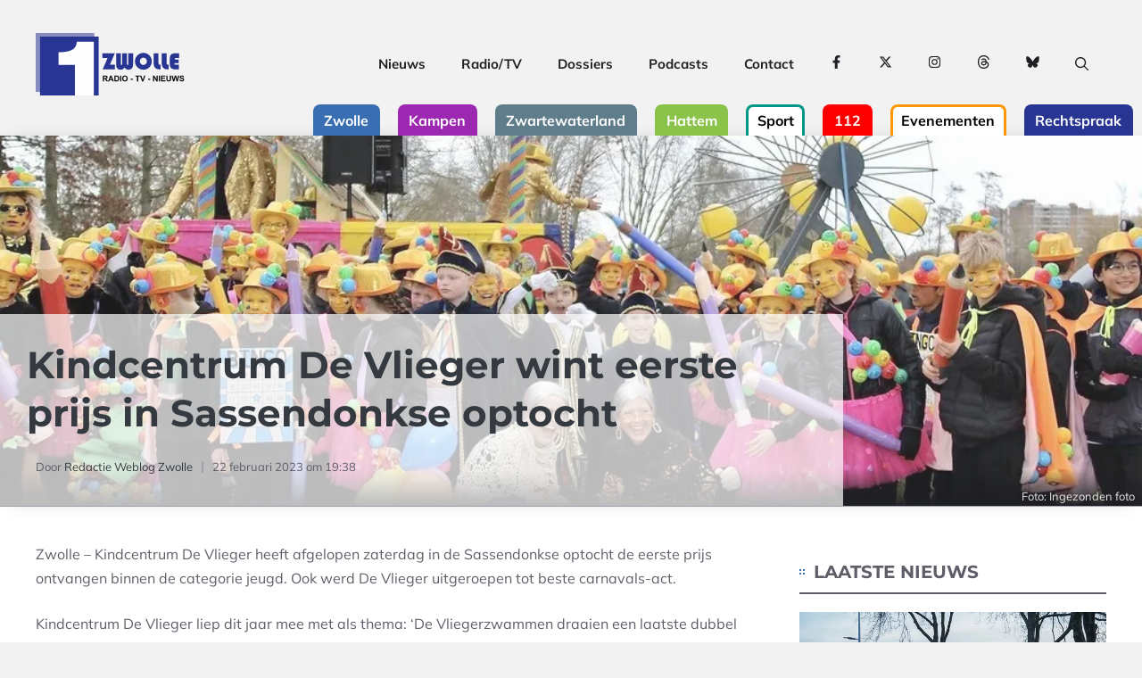

--- FILE ---
content_type: text/html; charset=UTF-8
request_url: https://1zwolle.nl/nieuws/112918/kindcentrum-de-vlieger-wint-eerste-prijs-in-sassendonkse-optocht.html
body_size: 32494
content:
<!DOCTYPE html>
<html lang="nl-NL">
<head>
	<meta charset="UTF-8">
	<meta name='robots' content='index, follow, max-image-preview:large, max-snippet:-1, max-video-preview:-1' />
<meta name="viewport" content="width=device-width, initial-scale=1">
	<!-- This site is optimized with the Yoast SEO Premium plugin v26.7 (Yoast SEO v26.7) - https://yoast.com/wordpress/plugins/seo/ -->
	<title>Kindcentrum De Vlieger wint eerste prijs in Sassendonkse optocht - 1Zwolle</title>
	<link rel="canonical" href="https://1zwolle.nl/nieuws/112918/kindcentrum-de-vlieger-wint-eerste-prijs-in-sassendonkse-optocht.html" />
	<meta property="og:locale" content="nl_NL" />
	<meta property="og:type" content="article" />
	<meta property="og:title" content="Kindcentrum De Vlieger wint eerste prijs in Sassendonkse optocht" />
	<meta property="og:description" content="Zwolle &#8211; Kindcentrum De Vlieger heeft afgelopen zaterdag in de Sassendonkse optocht de eerste prijs ontvangen binnen de categorie jeugd. Ook werd De Vlieger uitgeroepen ... Lees meer" />
	<meta property="og:url" content="https://1zwolle.nl/nieuws/112918/kindcentrum-de-vlieger-wint-eerste-prijs-in-sassendonkse-optocht.html" />
	<meta property="og:site_name" content="1Zwolle" />
	<meta property="article:publisher" content="https://www.facebook.com/1zwolle" />
	<meta property="article:author" content="https://www.facebook.com/weblogzwolle" />
	<meta property="article:published_time" content="2023-02-22T18:38:04+00:00" />
	<meta property="article:modified_time" content="2023-02-22T18:38:08+00:00" />
	<meta property="og:image" content="https://1zwolle.nl/static/img/fb/2023/02/foto-optocht_1677090842.jpg" />
	<meta name="author" content="Redactie Weblog Zwolle" />
	<meta name="twitter:card" content="summary_large_image" />
	<meta name="twitter:image" content="https://1zwolle.nl/static/img/fb/2023/02/foto-optocht_1677090842.jpg" />
	<meta name="twitter:creator" content="@1zwollenl" />
	<meta name="twitter:site" content="@1zwollenl" />
	<meta name="twitter:label1" content="Geschreven door" />
	<meta name="twitter:data1" content="Redactie Weblog Zwolle" />
	<script type="application/ld+json" class="yoast-schema-graph">{"@context":"https://schema.org","@graph":[{"@type":"NewsArticle","@id":"https://1zwolle.nl/nieuws/112918/kindcentrum-de-vlieger-wint-eerste-prijs-in-sassendonkse-optocht.html#article","isPartOf":{"@id":"https://1zwolle.nl/nieuws/112918/kindcentrum-de-vlieger-wint-eerste-prijs-in-sassendonkse-optocht.html"},"author":{"name":"Redactie Weblog Zwolle","@id":"https://1zwolle.nl/#/schema/person/ca6641f1d20bd577671ac8d517ee4e1c"},"headline":"Kindcentrum De Vlieger wint eerste prijs in Sassendonkse optocht","datePublished":"2023-02-22T18:38:04+00:00","dateModified":"2023-02-22T18:38:08+00:00","mainEntityOfPage":{"@id":"https://1zwolle.nl/nieuws/112918/kindcentrum-de-vlieger-wint-eerste-prijs-in-sassendonkse-optocht.html"},"wordCount":103,"publisher":{"@id":"https://1zwolle.nl/#organization"},"articleSection":["Algemeen","Evenementen"],"inLanguage":"nl-NL","copyrightYear":"2023","copyrightHolder":{"@id":"https://rtv1ijsseldelta.nl/#organization"}},{"@type":"WebPage","@id":"https://1zwolle.nl/nieuws/112918/kindcentrum-de-vlieger-wint-eerste-prijs-in-sassendonkse-optocht.html","url":"https://1zwolle.nl/nieuws/112918/kindcentrum-de-vlieger-wint-eerste-prijs-in-sassendonkse-optocht.html","name":"Kindcentrum De Vlieger wint eerste prijs in Sassendonkse optocht - 1Zwolle","isPartOf":{"@id":"https://1zwolle.nl/#website"},"datePublished":"2023-02-22T18:38:04+00:00","dateModified":"2023-02-22T18:38:08+00:00","breadcrumb":{"@id":"https://1zwolle.nl/nieuws/112918/kindcentrum-de-vlieger-wint-eerste-prijs-in-sassendonkse-optocht.html#breadcrumb"},"inLanguage":"nl-NL","potentialAction":[{"@type":"ReadAction","target":["https://1zwolle.nl/nieuws/112918/kindcentrum-de-vlieger-wint-eerste-prijs-in-sassendonkse-optocht.html"]}]},{"@type":"BreadcrumbList","@id":"https://1zwolle.nl/nieuws/112918/kindcentrum-de-vlieger-wint-eerste-prijs-in-sassendonkse-optocht.html#breadcrumb","itemListElement":[{"@type":"ListItem","position":1,"name":"Home","item":"https://1zwolle.nl/"},{"@type":"ListItem","position":2,"name":"1Zwolle Nieuws","item":"https://1zwolle.nl/nieuws"},{"@type":"ListItem","position":3,"name":"Kindcentrum De Vlieger wint eerste prijs in Sassendonkse optocht"}]},{"@type":"WebSite","@id":"https://1zwolle.nl/#website","url":"https://1zwolle.nl/","name":"1Zwolle","description":"Het nieuws uit Zwolle en omgeving","publisher":{"@id":"https://1zwolle.nl/#organization"},"alternateName":"1Z","potentialAction":[{"@type":"SearchAction","target":{"@type":"EntryPoint","urlTemplate":"https://1zwolle.nl/?s={search_term_string}"},"query-input":{"@type":"PropertyValueSpecification","valueRequired":true,"valueName":"search_term_string"}}],"inLanguage":"nl-NL"},{"@type":["Organization","Place","NewsMediaOrganization"],"@id":"https://1zwolle.nl/#organization","name":"Stichting Algemene Omroep Zwolle","alternateName":"1Zwolle","url":"https://1zwolle.nl/","logo":{"@id":"https://1zwolle.nl/nieuws/112918/kindcentrum-de-vlieger-wint-eerste-prijs-in-sassendonkse-optocht.html#local-main-organization-logo"},"image":{"@id":"https://1zwolle.nl/nieuws/112918/kindcentrum-de-vlieger-wint-eerste-prijs-in-sassendonkse-optocht.html#local-main-organization-logo"},"sameAs":["https://www.facebook.com/1zwolle","https://x.com/1zwollenl","https://www.instagram.com/1zwolle/","https://www.linkedin.com/company/1zwolle/","https://www.youtube.com/@1Zwolle"],"description":"1Zwolle brengt actueel nieuws en achtergronden vanuit Zwolle, hoofdstad van Overijssel. Het omvangrijke nieuwsarchief loopt terug tot 2003.","legalName":"Stichting Algemene Omroep Zwolle","foundingDate":"2023-04-01","numberOfEmployees":{"@type":"QuantitativeValue","minValue":"11","maxValue":"50"},"address":{"@id":"https://1zwolle.nl/nieuws/112918/kindcentrum-de-vlieger-wint-eerste-prijs-in-sassendonkse-optocht.html#local-main-place-address"},"geo":{"@type":"GeoCoordinates","latitude":"52.388254","longitude":"6.1365086"},"telephone":["038-3690302"],"openingHoursSpecification":{"@type":"OpeningHoursSpecification","dayOfWeek":["Monday","Tuesday","Wednesday","Thursday","Friday","Saturday","Sunday"],"opens":"00:00","closes":"23:59"},"email":"redactie@1zwolle.nl","areaServed":"NL","vatID":"NL866480468B01"},{"@type":"Person","@id":"https://1zwolle.nl/#/schema/person/ca6641f1d20bd577671ac8d517ee4e1c","name":"Redactie Weblog Zwolle","description":"Redactie Weblog Zwolle - Stichting Zwolle Online","sameAs":["https://www.weblogzwolle.nl","https://www.facebook.com/weblogzwolle"],"url":"https://1zwolle.nl/nieuws/author/redactie"},{"@type":"PostalAddress","@id":"https://1zwolle.nl/nieuws/112918/kindcentrum-de-vlieger-wint-eerste-prijs-in-sassendonkse-optocht.html#local-main-place-address","streetAddress":"Beatrixlaan 52","addressLocality":"Wijhe","postalCode":"8131 AS","addressRegion":"Overijssel","addressCountry":"NL"},{"@type":"ImageObject","inLanguage":"nl-NL","@id":"https://1zwolle.nl/nieuws/112918/kindcentrum-de-vlieger-wint-eerste-prijs-in-sassendonkse-optocht.html#local-main-organization-logo","url":"https://1zwolle.nl/wp-content/uploads/sites/1/2024/12/1Zwolle-Logo-Radio-TV-Nieuws.png","contentUrl":"https://1zwolle.nl/wp-content/uploads/sites/1/2024/12/1Zwolle-Logo-Radio-TV-Nieuws.png","width":2048,"height":858,"caption":"Stichting Algemene Omroep Zwolle"}]}</script>
	<meta name="geo.placename" content="Wijhe" />
	<meta name="geo.position" content="52.388254;6.1365086" />
	<meta name="geo.region" content="Nederland" />
	<!-- / Yoast SEO Premium plugin. -->


<link rel='dns-prefetch' href='//www.googletagmanager.com' />
<link rel='dns-prefetch' href='//stats.wp.com' />
<link rel="alternate" type="application/rss+xml" title="1Zwolle &raquo; feed" href="https://1zwolle.nl/feed" />
<link rel="alternate" type="application/rss+xml" title="1Zwolle &raquo; reacties feed" href="https://1zwolle.nl/comments/feed" />
<link rel="alternate" title="oEmbed (JSON)" type="application/json+oembed" href="https://1zwolle.nl/wp-json/oembed/1.0/embed?url=https%3A%2F%2F1zwolle.nl%2Fnieuws%2F112918%2Fkindcentrum-de-vlieger-wint-eerste-prijs-in-sassendonkse-optocht.html" />
<link rel="alternate" title="oEmbed (XML)" type="text/xml+oembed" href="https://1zwolle.nl/wp-json/oembed/1.0/embed?url=https%3A%2F%2F1zwolle.nl%2Fnieuws%2F112918%2Fkindcentrum-de-vlieger-wint-eerste-prijs-in-sassendonkse-optocht.html&#038;format=xml" />
<!-- 1zwolle.nl is managing ads with Advanced Ads 2.0.16 – https://wpadvancedads.com/ --><script id="schoorsteen-ready">
			window.advanced_ads_ready=function(e,a){a=a||"complete";var d=function(e){return"interactive"===a?"loading"!==e:"complete"===e};d(document.readyState)?e():document.addEventListener("readystatechange",(function(a){d(a.target.readyState)&&e()}),{once:"interactive"===a})},window.advanced_ads_ready_queue=window.advanced_ads_ready_queue||[];		</script>
		<style id='wp-img-auto-sizes-contain-inline-css'>
img:is([sizes=auto i],[sizes^="auto," i]){contain-intrinsic-size:3000px 1500px}
/*# sourceURL=wp-img-auto-sizes-contain-inline-css */
</style>
<link rel='stylesheet' id='jetpack_related-posts-css' href='https://1zwolle.nl/wp-content/plugins/jetpack/modules/related-posts/related-posts.css?ver=20240116' media='all' />
<link rel='stylesheet' id='generatepress-fonts-css' href='https://1zwolle.nl/wp-content/uploads/sites/1/generatepress/fonts/fonts.css?ver=1736379516' media='all' />
<style id='wp-block-library-inline-css'>
:root{--wp-block-synced-color:#7a00df;--wp-block-synced-color--rgb:122,0,223;--wp-bound-block-color:var(--wp-block-synced-color);--wp-editor-canvas-background:#ddd;--wp-admin-theme-color:#007cba;--wp-admin-theme-color--rgb:0,124,186;--wp-admin-theme-color-darker-10:#006ba1;--wp-admin-theme-color-darker-10--rgb:0,107,160.5;--wp-admin-theme-color-darker-20:#005a87;--wp-admin-theme-color-darker-20--rgb:0,90,135;--wp-admin-border-width-focus:2px}@media (min-resolution:192dpi){:root{--wp-admin-border-width-focus:1.5px}}.wp-element-button{cursor:pointer}:root .has-very-light-gray-background-color{background-color:#eee}:root .has-very-dark-gray-background-color{background-color:#313131}:root .has-very-light-gray-color{color:#eee}:root .has-very-dark-gray-color{color:#313131}:root .has-vivid-green-cyan-to-vivid-cyan-blue-gradient-background{background:linear-gradient(135deg,#00d084,#0693e3)}:root .has-purple-crush-gradient-background{background:linear-gradient(135deg,#34e2e4,#4721fb 50%,#ab1dfe)}:root .has-hazy-dawn-gradient-background{background:linear-gradient(135deg,#faaca8,#dad0ec)}:root .has-subdued-olive-gradient-background{background:linear-gradient(135deg,#fafae1,#67a671)}:root .has-atomic-cream-gradient-background{background:linear-gradient(135deg,#fdd79a,#004a59)}:root .has-nightshade-gradient-background{background:linear-gradient(135deg,#330968,#31cdcf)}:root .has-midnight-gradient-background{background:linear-gradient(135deg,#020381,#2874fc)}:root{--wp--preset--font-size--normal:16px;--wp--preset--font-size--huge:42px}.has-regular-font-size{font-size:1em}.has-larger-font-size{font-size:2.625em}.has-normal-font-size{font-size:var(--wp--preset--font-size--normal)}.has-huge-font-size{font-size:var(--wp--preset--font-size--huge)}.has-text-align-center{text-align:center}.has-text-align-left{text-align:left}.has-text-align-right{text-align:right}.has-fit-text{white-space:nowrap!important}#end-resizable-editor-section{display:none}.aligncenter{clear:both}.items-justified-left{justify-content:flex-start}.items-justified-center{justify-content:center}.items-justified-right{justify-content:flex-end}.items-justified-space-between{justify-content:space-between}.screen-reader-text{border:0;clip-path:inset(50%);height:1px;margin:-1px;overflow:hidden;padding:0;position:absolute;width:1px;word-wrap:normal!important}.screen-reader-text:focus{background-color:#ddd;clip-path:none;color:#444;display:block;font-size:1em;height:auto;left:5px;line-height:normal;padding:15px 23px 14px;text-decoration:none;top:5px;width:auto;z-index:100000}html :where(.has-border-color){border-style:solid}html :where([style*=border-top-color]){border-top-style:solid}html :where([style*=border-right-color]){border-right-style:solid}html :where([style*=border-bottom-color]){border-bottom-style:solid}html :where([style*=border-left-color]){border-left-style:solid}html :where([style*=border-width]){border-style:solid}html :where([style*=border-top-width]){border-top-style:solid}html :where([style*=border-right-width]){border-right-style:solid}html :where([style*=border-bottom-width]){border-bottom-style:solid}html :where([style*=border-left-width]){border-left-style:solid}html :where(img[class*=wp-image-]){height:auto;max-width:100%}:where(figure){margin:0 0 1em}html :where(.is-position-sticky){--wp-admin--admin-bar--position-offset:var(--wp-admin--admin-bar--height,0px)}@media screen and (max-width:600px){html :where(.is-position-sticky){--wp-admin--admin-bar--position-offset:0px}}

/*# sourceURL=wp-block-library-inline-css */
</style><style id='wp-block-heading-inline-css'>
h1:where(.wp-block-heading).has-background,h2:where(.wp-block-heading).has-background,h3:where(.wp-block-heading).has-background,h4:where(.wp-block-heading).has-background,h5:where(.wp-block-heading).has-background,h6:where(.wp-block-heading).has-background{padding:1.25em 2.375em}h1.has-text-align-left[style*=writing-mode]:where([style*=vertical-lr]),h1.has-text-align-right[style*=writing-mode]:where([style*=vertical-rl]),h2.has-text-align-left[style*=writing-mode]:where([style*=vertical-lr]),h2.has-text-align-right[style*=writing-mode]:where([style*=vertical-rl]),h3.has-text-align-left[style*=writing-mode]:where([style*=vertical-lr]),h3.has-text-align-right[style*=writing-mode]:where([style*=vertical-rl]),h4.has-text-align-left[style*=writing-mode]:where([style*=vertical-lr]),h4.has-text-align-right[style*=writing-mode]:where([style*=vertical-rl]),h5.has-text-align-left[style*=writing-mode]:where([style*=vertical-lr]),h5.has-text-align-right[style*=writing-mode]:where([style*=vertical-rl]),h6.has-text-align-left[style*=writing-mode]:where([style*=vertical-lr]),h6.has-text-align-right[style*=writing-mode]:where([style*=vertical-rl]){rotate:180deg}
/*# sourceURL=https://1zwolle.nl/wp-includes/blocks/heading/style.min.css */
</style>
<style id='wp-block-navigation-inline-css'>
.wp-block-navigation{position:relative}.wp-block-navigation ul{margin-bottom:0;margin-left:0;margin-top:0;padding-left:0}.wp-block-navigation ul,.wp-block-navigation ul li{list-style:none;padding:0}.wp-block-navigation .wp-block-navigation-item{align-items:center;background-color:inherit;display:flex;position:relative}.wp-block-navigation .wp-block-navigation-item .wp-block-navigation__submenu-container:empty{display:none}.wp-block-navigation .wp-block-navigation-item__content{display:block;z-index:1}.wp-block-navigation .wp-block-navigation-item__content.wp-block-navigation-item__content{color:inherit}.wp-block-navigation.has-text-decoration-underline .wp-block-navigation-item__content,.wp-block-navigation.has-text-decoration-underline .wp-block-navigation-item__content:active,.wp-block-navigation.has-text-decoration-underline .wp-block-navigation-item__content:focus{text-decoration:underline}.wp-block-navigation.has-text-decoration-line-through .wp-block-navigation-item__content,.wp-block-navigation.has-text-decoration-line-through .wp-block-navigation-item__content:active,.wp-block-navigation.has-text-decoration-line-through .wp-block-navigation-item__content:focus{text-decoration:line-through}.wp-block-navigation :where(a),.wp-block-navigation :where(a:active),.wp-block-navigation :where(a:focus){text-decoration:none}.wp-block-navigation .wp-block-navigation__submenu-icon{align-self:center;background-color:inherit;border:none;color:currentColor;display:inline-block;font-size:inherit;height:.6em;line-height:0;margin-left:.25em;padding:0;width:.6em}.wp-block-navigation .wp-block-navigation__submenu-icon svg{display:inline-block;stroke:currentColor;height:inherit;margin-top:.075em;width:inherit}.wp-block-navigation{--navigation-layout-justification-setting:flex-start;--navigation-layout-direction:row;--navigation-layout-wrap:wrap;--navigation-layout-justify:flex-start;--navigation-layout-align:center}.wp-block-navigation.is-vertical{--navigation-layout-direction:column;--navigation-layout-justify:initial;--navigation-layout-align:flex-start}.wp-block-navigation.no-wrap{--navigation-layout-wrap:nowrap}.wp-block-navigation.items-justified-center{--navigation-layout-justification-setting:center;--navigation-layout-justify:center}.wp-block-navigation.items-justified-center.is-vertical{--navigation-layout-align:center}.wp-block-navigation.items-justified-right{--navigation-layout-justification-setting:flex-end;--navigation-layout-justify:flex-end}.wp-block-navigation.items-justified-right.is-vertical{--navigation-layout-align:flex-end}.wp-block-navigation.items-justified-space-between{--navigation-layout-justification-setting:space-between;--navigation-layout-justify:space-between}.wp-block-navigation .has-child .wp-block-navigation__submenu-container{align-items:normal;background-color:inherit;color:inherit;display:flex;flex-direction:column;opacity:0;position:absolute;z-index:2}@media not (prefers-reduced-motion){.wp-block-navigation .has-child .wp-block-navigation__submenu-container{transition:opacity .1s linear}}.wp-block-navigation .has-child .wp-block-navigation__submenu-container{height:0;overflow:hidden;visibility:hidden;width:0}.wp-block-navigation .has-child .wp-block-navigation__submenu-container>.wp-block-navigation-item>.wp-block-navigation-item__content{display:flex;flex-grow:1;padding:.5em 1em}.wp-block-navigation .has-child .wp-block-navigation__submenu-container>.wp-block-navigation-item>.wp-block-navigation-item__content .wp-block-navigation__submenu-icon{margin-left:auto;margin-right:0}.wp-block-navigation .has-child .wp-block-navigation__submenu-container .wp-block-navigation-item__content{margin:0}.wp-block-navigation .has-child .wp-block-navigation__submenu-container{left:-1px;top:100%}@media (min-width:782px){.wp-block-navigation .has-child .wp-block-navigation__submenu-container .wp-block-navigation__submenu-container{left:100%;top:-1px}.wp-block-navigation .has-child .wp-block-navigation__submenu-container .wp-block-navigation__submenu-container:before{background:#0000;content:"";display:block;height:100%;position:absolute;right:100%;width:.5em}.wp-block-navigation .has-child .wp-block-navigation__submenu-container .wp-block-navigation__submenu-icon{margin-right:.25em}.wp-block-navigation .has-child .wp-block-navigation__submenu-container .wp-block-navigation__submenu-icon svg{transform:rotate(-90deg)}}.wp-block-navigation .has-child .wp-block-navigation-submenu__toggle[aria-expanded=true]~.wp-block-navigation__submenu-container,.wp-block-navigation .has-child:not(.open-on-click):hover>.wp-block-navigation__submenu-container,.wp-block-navigation .has-child:not(.open-on-click):not(.open-on-hover-click):focus-within>.wp-block-navigation__submenu-container{height:auto;min-width:200px;opacity:1;overflow:visible;visibility:visible;width:auto}.wp-block-navigation.has-background .has-child .wp-block-navigation__submenu-container{left:0;top:100%}@media (min-width:782px){.wp-block-navigation.has-background .has-child .wp-block-navigation__submenu-container .wp-block-navigation__submenu-container{left:100%;top:0}}.wp-block-navigation-submenu{display:flex;position:relative}.wp-block-navigation-submenu .wp-block-navigation__submenu-icon svg{stroke:currentColor}button.wp-block-navigation-item__content{background-color:initial;border:none;color:currentColor;font-family:inherit;font-size:inherit;font-style:inherit;font-weight:inherit;letter-spacing:inherit;line-height:inherit;text-align:left;text-transform:inherit}.wp-block-navigation-submenu__toggle{cursor:pointer}.wp-block-navigation-submenu__toggle[aria-expanded=true]+.wp-block-navigation__submenu-icon>svg,.wp-block-navigation-submenu__toggle[aria-expanded=true]>svg{transform:rotate(180deg)}.wp-block-navigation-item.open-on-click .wp-block-navigation-submenu__toggle{padding-left:0;padding-right:.85em}.wp-block-navigation-item.open-on-click .wp-block-navigation-submenu__toggle+.wp-block-navigation__submenu-icon{margin-left:-.6em;pointer-events:none}.wp-block-navigation-item.open-on-click button.wp-block-navigation-item__content:not(.wp-block-navigation-submenu__toggle){padding:0}.wp-block-navigation .wp-block-page-list,.wp-block-navigation__container,.wp-block-navigation__responsive-close,.wp-block-navigation__responsive-container,.wp-block-navigation__responsive-container-content,.wp-block-navigation__responsive-dialog{gap:inherit}:where(.wp-block-navigation.has-background .wp-block-navigation-item a:not(.wp-element-button)),:where(.wp-block-navigation.has-background .wp-block-navigation-submenu a:not(.wp-element-button)){padding:.5em 1em}:where(.wp-block-navigation .wp-block-navigation__submenu-container .wp-block-navigation-item a:not(.wp-element-button)),:where(.wp-block-navigation .wp-block-navigation__submenu-container .wp-block-navigation-submenu a:not(.wp-element-button)),:where(.wp-block-navigation .wp-block-navigation__submenu-container .wp-block-navigation-submenu button.wp-block-navigation-item__content),:where(.wp-block-navigation .wp-block-navigation__submenu-container .wp-block-pages-list__item button.wp-block-navigation-item__content){padding:.5em 1em}.wp-block-navigation.items-justified-right .wp-block-navigation__container .has-child .wp-block-navigation__submenu-container,.wp-block-navigation.items-justified-right .wp-block-page-list>.has-child .wp-block-navigation__submenu-container,.wp-block-navigation.items-justified-space-between .wp-block-page-list>.has-child:last-child .wp-block-navigation__submenu-container,.wp-block-navigation.items-justified-space-between>.wp-block-navigation__container>.has-child:last-child .wp-block-navigation__submenu-container{left:auto;right:0}.wp-block-navigation.items-justified-right .wp-block-navigation__container .has-child .wp-block-navigation__submenu-container .wp-block-navigation__submenu-container,.wp-block-navigation.items-justified-right .wp-block-page-list>.has-child .wp-block-navigation__submenu-container .wp-block-navigation__submenu-container,.wp-block-navigation.items-justified-space-between .wp-block-page-list>.has-child:last-child .wp-block-navigation__submenu-container .wp-block-navigation__submenu-container,.wp-block-navigation.items-justified-space-between>.wp-block-navigation__container>.has-child:last-child .wp-block-navigation__submenu-container .wp-block-navigation__submenu-container{left:-1px;right:-1px}@media (min-width:782px){.wp-block-navigation.items-justified-right .wp-block-navigation__container .has-child .wp-block-navigation__submenu-container .wp-block-navigation__submenu-container,.wp-block-navigation.items-justified-right .wp-block-page-list>.has-child .wp-block-navigation__submenu-container .wp-block-navigation__submenu-container,.wp-block-navigation.items-justified-space-between .wp-block-page-list>.has-child:last-child .wp-block-navigation__submenu-container .wp-block-navigation__submenu-container,.wp-block-navigation.items-justified-space-between>.wp-block-navigation__container>.has-child:last-child .wp-block-navigation__submenu-container .wp-block-navigation__submenu-container{left:auto;right:100%}}.wp-block-navigation:not(.has-background) .wp-block-navigation__submenu-container{background-color:#fff;border:1px solid #00000026}.wp-block-navigation.has-background .wp-block-navigation__submenu-container{background-color:inherit}.wp-block-navigation:not(.has-text-color) .wp-block-navigation__submenu-container{color:#000}.wp-block-navigation__container{align-items:var(--navigation-layout-align,initial);display:flex;flex-direction:var(--navigation-layout-direction,initial);flex-wrap:var(--navigation-layout-wrap,wrap);justify-content:var(--navigation-layout-justify,initial);list-style:none;margin:0;padding-left:0}.wp-block-navigation__container .is-responsive{display:none}.wp-block-navigation__container:only-child,.wp-block-page-list:only-child{flex-grow:1}@keyframes overlay-menu__fade-in-animation{0%{opacity:0;transform:translateY(.5em)}to{opacity:1;transform:translateY(0)}}.wp-block-navigation__responsive-container{bottom:0;display:none;left:0;position:fixed;right:0;top:0}.wp-block-navigation__responsive-container :where(.wp-block-navigation-item a){color:inherit}.wp-block-navigation__responsive-container .wp-block-navigation__responsive-container-content{align-items:var(--navigation-layout-align,initial);display:flex;flex-direction:var(--navigation-layout-direction,initial);flex-wrap:var(--navigation-layout-wrap,wrap);justify-content:var(--navigation-layout-justify,initial)}.wp-block-navigation__responsive-container:not(.is-menu-open.is-menu-open){background-color:inherit!important;color:inherit!important}.wp-block-navigation__responsive-container.is-menu-open{background-color:inherit;display:flex;flex-direction:column}@media not (prefers-reduced-motion){.wp-block-navigation__responsive-container.is-menu-open{animation:overlay-menu__fade-in-animation .1s ease-out;animation-fill-mode:forwards}}.wp-block-navigation__responsive-container.is-menu-open{overflow:auto;padding:clamp(1rem,var(--wp--style--root--padding-top),20rem) clamp(1rem,var(--wp--style--root--padding-right),20rem) clamp(1rem,var(--wp--style--root--padding-bottom),20rem) clamp(1rem,var(--wp--style--root--padding-left),20rem);z-index:100000}.wp-block-navigation__responsive-container.is-menu-open .wp-block-navigation__responsive-container-content{align-items:var(--navigation-layout-justification-setting,inherit);display:flex;flex-direction:column;flex-wrap:nowrap;overflow:visible;padding-top:calc(2rem + 24px)}.wp-block-navigation__responsive-container.is-menu-open .wp-block-navigation__responsive-container-content,.wp-block-navigation__responsive-container.is-menu-open .wp-block-navigation__responsive-container-content .wp-block-navigation__container,.wp-block-navigation__responsive-container.is-menu-open .wp-block-navigation__responsive-container-content .wp-block-page-list{justify-content:flex-start}.wp-block-navigation__responsive-container.is-menu-open .wp-block-navigation__responsive-container-content .wp-block-navigation__submenu-icon{display:none}.wp-block-navigation__responsive-container.is-menu-open .wp-block-navigation__responsive-container-content .has-child .wp-block-navigation__submenu-container{border:none;height:auto;min-width:200px;opacity:1;overflow:initial;padding-left:2rem;padding-right:2rem;position:static;visibility:visible;width:auto}.wp-block-navigation__responsive-container.is-menu-open .wp-block-navigation__responsive-container-content .wp-block-navigation__container,.wp-block-navigation__responsive-container.is-menu-open .wp-block-navigation__responsive-container-content .wp-block-navigation__submenu-container{gap:inherit}.wp-block-navigation__responsive-container.is-menu-open .wp-block-navigation__responsive-container-content .wp-block-navigation__submenu-container{padding-top:var(--wp--style--block-gap,2em)}.wp-block-navigation__responsive-container.is-menu-open .wp-block-navigation__responsive-container-content .wp-block-navigation-item__content{padding:0}.wp-block-navigation__responsive-container.is-menu-open .wp-block-navigation__responsive-container-content .wp-block-navigation-item,.wp-block-navigation__responsive-container.is-menu-open .wp-block-navigation__responsive-container-content .wp-block-navigation__container,.wp-block-navigation__responsive-container.is-menu-open .wp-block-navigation__responsive-container-content .wp-block-page-list{align-items:var(--navigation-layout-justification-setting,initial);display:flex;flex-direction:column}.wp-block-navigation__responsive-container.is-menu-open .wp-block-navigation-item,.wp-block-navigation__responsive-container.is-menu-open .wp-block-navigation-item .wp-block-navigation__submenu-container,.wp-block-navigation__responsive-container.is-menu-open .wp-block-navigation__container,.wp-block-navigation__responsive-container.is-menu-open .wp-block-page-list{background:#0000!important;color:inherit!important}.wp-block-navigation__responsive-container.is-menu-open .wp-block-navigation__submenu-container.wp-block-navigation__submenu-container.wp-block-navigation__submenu-container.wp-block-navigation__submenu-container{left:auto;right:auto}@media (min-width:600px){.wp-block-navigation__responsive-container:not(.hidden-by-default):not(.is-menu-open){background-color:inherit;display:block;position:relative;width:100%;z-index:auto}.wp-block-navigation__responsive-container:not(.hidden-by-default):not(.is-menu-open) .wp-block-navigation__responsive-container-close{display:none}.wp-block-navigation__responsive-container.is-menu-open .wp-block-navigation__submenu-container.wp-block-navigation__submenu-container.wp-block-navigation__submenu-container.wp-block-navigation__submenu-container{left:0}}.wp-block-navigation:not(.has-background) .wp-block-navigation__responsive-container.is-menu-open{background-color:#fff}.wp-block-navigation:not(.has-text-color) .wp-block-navigation__responsive-container.is-menu-open{color:#000}.wp-block-navigation__toggle_button_label{font-size:1rem;font-weight:700}.wp-block-navigation__responsive-container-close,.wp-block-navigation__responsive-container-open{background:#0000;border:none;color:currentColor;cursor:pointer;margin:0;padding:0;text-transform:inherit;vertical-align:middle}.wp-block-navigation__responsive-container-close svg,.wp-block-navigation__responsive-container-open svg{fill:currentColor;display:block;height:24px;pointer-events:none;width:24px}.wp-block-navigation__responsive-container-open{display:flex}.wp-block-navigation__responsive-container-open.wp-block-navigation__responsive-container-open.wp-block-navigation__responsive-container-open{font-family:inherit;font-size:inherit;font-weight:inherit}@media (min-width:600px){.wp-block-navigation__responsive-container-open:not(.always-shown){display:none}}.wp-block-navigation__responsive-container-close{position:absolute;right:0;top:0;z-index:2}.wp-block-navigation__responsive-container-close.wp-block-navigation__responsive-container-close.wp-block-navigation__responsive-container-close{font-family:inherit;font-size:inherit;font-weight:inherit}.wp-block-navigation__responsive-close{width:100%}.has-modal-open .wp-block-navigation__responsive-close{margin-left:auto;margin-right:auto;max-width:var(--wp--style--global--wide-size,100%)}.wp-block-navigation__responsive-close:focus{outline:none}.is-menu-open .wp-block-navigation__responsive-close,.is-menu-open .wp-block-navigation__responsive-container-content,.is-menu-open .wp-block-navigation__responsive-dialog{box-sizing:border-box}.wp-block-navigation__responsive-dialog{position:relative}.has-modal-open .admin-bar .is-menu-open .wp-block-navigation__responsive-dialog{margin-top:46px}@media (min-width:782px){.has-modal-open .admin-bar .is-menu-open .wp-block-navigation__responsive-dialog{margin-top:32px}}html.has-modal-open{overflow:hidden}
/*# sourceURL=https://1zwolle.nl/wp-includes/blocks/navigation/style.min.css */
</style>
<style id='wp-block-navigation-link-inline-css'>
.wp-block-navigation .wp-block-navigation-item__label{overflow-wrap:break-word}.wp-block-navigation .wp-block-navigation-item__description{display:none}.link-ui-tools{outline:1px solid #f0f0f0;padding:8px}.link-ui-block-inserter{padding-top:8px}.link-ui-block-inserter__back{margin-left:8px;text-transform:uppercase}
/*# sourceURL=https://1zwolle.nl/wp-includes/blocks/navigation-link/style.min.css */
</style>
<style id='global-styles-inline-css'>
:root{--wp--preset--aspect-ratio--square: 1;--wp--preset--aspect-ratio--4-3: 4/3;--wp--preset--aspect-ratio--3-4: 3/4;--wp--preset--aspect-ratio--3-2: 3/2;--wp--preset--aspect-ratio--2-3: 2/3;--wp--preset--aspect-ratio--16-9: 16/9;--wp--preset--aspect-ratio--9-16: 9/16;--wp--preset--color--black: #000000;--wp--preset--color--cyan-bluish-gray: #abb8c3;--wp--preset--color--white: #ffffff;--wp--preset--color--pale-pink: #f78da7;--wp--preset--color--vivid-red: #cf2e2e;--wp--preset--color--luminous-vivid-orange: #ff6900;--wp--preset--color--luminous-vivid-amber: #fcb900;--wp--preset--color--light-green-cyan: #7bdcb5;--wp--preset--color--vivid-green-cyan: #00d084;--wp--preset--color--pale-cyan-blue: #8ed1fc;--wp--preset--color--vivid-cyan-blue: #0693e3;--wp--preset--color--vivid-purple: #9b51e0;--wp--preset--color--contrast: var(--contrast);--wp--preset--color--contrast-2: var(--contrast-2);--wp--preset--color--contrast-3: var(--contrast-3);--wp--preset--color--contrast-4: var(--contrast-4);--wp--preset--color--contrast-5: var(--contrast-5);--wp--preset--color--base: var(--base);--wp--preset--color--base-2: var(--base-2);--wp--preset--color--politiek: var(--politiek);--wp--preset--color--112: var(--112);--wp--preset--color--kunst-cultuur: var(--kunst-cultuur);--wp--preset--color--evenementen: var(--evenementen);--wp--preset--color--sport: var(--sport);--wp--preset--color--algemeen: var(--algemeen);--wp--preset--color--onderwijs: var(--onderwijs);--wp--preset--color--het-weer: var(--het-weer);--wp--preset--color--rechtspraak: var(--rechtspraak);--wp--preset--color--columns: var(--columns);--wp--preset--gradient--vivid-cyan-blue-to-vivid-purple: linear-gradient(135deg,rgb(6,147,227) 0%,rgb(155,81,224) 100%);--wp--preset--gradient--light-green-cyan-to-vivid-green-cyan: linear-gradient(135deg,rgb(122,220,180) 0%,rgb(0,208,130) 100%);--wp--preset--gradient--luminous-vivid-amber-to-luminous-vivid-orange: linear-gradient(135deg,rgb(252,185,0) 0%,rgb(255,105,0) 100%);--wp--preset--gradient--luminous-vivid-orange-to-vivid-red: linear-gradient(135deg,rgb(255,105,0) 0%,rgb(207,46,46) 100%);--wp--preset--gradient--very-light-gray-to-cyan-bluish-gray: linear-gradient(135deg,rgb(238,238,238) 0%,rgb(169,184,195) 100%);--wp--preset--gradient--cool-to-warm-spectrum: linear-gradient(135deg,rgb(74,234,220) 0%,rgb(151,120,209) 20%,rgb(207,42,186) 40%,rgb(238,44,130) 60%,rgb(251,105,98) 80%,rgb(254,248,76) 100%);--wp--preset--gradient--blush-light-purple: linear-gradient(135deg,rgb(255,206,236) 0%,rgb(152,150,240) 100%);--wp--preset--gradient--blush-bordeaux: linear-gradient(135deg,rgb(254,205,165) 0%,rgb(254,45,45) 50%,rgb(107,0,62) 100%);--wp--preset--gradient--luminous-dusk: linear-gradient(135deg,rgb(255,203,112) 0%,rgb(199,81,192) 50%,rgb(65,88,208) 100%);--wp--preset--gradient--pale-ocean: linear-gradient(135deg,rgb(255,245,203) 0%,rgb(182,227,212) 50%,rgb(51,167,181) 100%);--wp--preset--gradient--electric-grass: linear-gradient(135deg,rgb(202,248,128) 0%,rgb(113,206,126) 100%);--wp--preset--gradient--midnight: linear-gradient(135deg,rgb(2,3,129) 0%,rgb(40,116,252) 100%);--wp--preset--font-size--small: 13px;--wp--preset--font-size--medium: 20px;--wp--preset--font-size--large: 36px;--wp--preset--font-size--x-large: 42px;--wp--preset--spacing--20: 0.44rem;--wp--preset--spacing--30: 0.67rem;--wp--preset--spacing--40: 1rem;--wp--preset--spacing--50: 1.5rem;--wp--preset--spacing--60: 2.25rem;--wp--preset--spacing--70: 3.38rem;--wp--preset--spacing--80: 5.06rem;--wp--preset--shadow--natural: 6px 6px 9px rgba(0, 0, 0, 0.2);--wp--preset--shadow--deep: 12px 12px 50px rgba(0, 0, 0, 0.4);--wp--preset--shadow--sharp: 6px 6px 0px rgba(0, 0, 0, 0.2);--wp--preset--shadow--outlined: 6px 6px 0px -3px rgb(255, 255, 255), 6px 6px rgb(0, 0, 0);--wp--preset--shadow--crisp: 6px 6px 0px rgb(0, 0, 0);}:where(.is-layout-flex){gap: 0.5em;}:where(.is-layout-grid){gap: 0.5em;}body .is-layout-flex{display: flex;}.is-layout-flex{flex-wrap: wrap;align-items: center;}.is-layout-flex > :is(*, div){margin: 0;}body .is-layout-grid{display: grid;}.is-layout-grid > :is(*, div){margin: 0;}:where(.wp-block-columns.is-layout-flex){gap: 2em;}:where(.wp-block-columns.is-layout-grid){gap: 2em;}:where(.wp-block-post-template.is-layout-flex){gap: 1.25em;}:where(.wp-block-post-template.is-layout-grid){gap: 1.25em;}.has-black-color{color: var(--wp--preset--color--black) !important;}.has-cyan-bluish-gray-color{color: var(--wp--preset--color--cyan-bluish-gray) !important;}.has-white-color{color: var(--wp--preset--color--white) !important;}.has-pale-pink-color{color: var(--wp--preset--color--pale-pink) !important;}.has-vivid-red-color{color: var(--wp--preset--color--vivid-red) !important;}.has-luminous-vivid-orange-color{color: var(--wp--preset--color--luminous-vivid-orange) !important;}.has-luminous-vivid-amber-color{color: var(--wp--preset--color--luminous-vivid-amber) !important;}.has-light-green-cyan-color{color: var(--wp--preset--color--light-green-cyan) !important;}.has-vivid-green-cyan-color{color: var(--wp--preset--color--vivid-green-cyan) !important;}.has-pale-cyan-blue-color{color: var(--wp--preset--color--pale-cyan-blue) !important;}.has-vivid-cyan-blue-color{color: var(--wp--preset--color--vivid-cyan-blue) !important;}.has-vivid-purple-color{color: var(--wp--preset--color--vivid-purple) !important;}.has-black-background-color{background-color: var(--wp--preset--color--black) !important;}.has-cyan-bluish-gray-background-color{background-color: var(--wp--preset--color--cyan-bluish-gray) !important;}.has-white-background-color{background-color: var(--wp--preset--color--white) !important;}.has-pale-pink-background-color{background-color: var(--wp--preset--color--pale-pink) !important;}.has-vivid-red-background-color{background-color: var(--wp--preset--color--vivid-red) !important;}.has-luminous-vivid-orange-background-color{background-color: var(--wp--preset--color--luminous-vivid-orange) !important;}.has-luminous-vivid-amber-background-color{background-color: var(--wp--preset--color--luminous-vivid-amber) !important;}.has-light-green-cyan-background-color{background-color: var(--wp--preset--color--light-green-cyan) !important;}.has-vivid-green-cyan-background-color{background-color: var(--wp--preset--color--vivid-green-cyan) !important;}.has-pale-cyan-blue-background-color{background-color: var(--wp--preset--color--pale-cyan-blue) !important;}.has-vivid-cyan-blue-background-color{background-color: var(--wp--preset--color--vivid-cyan-blue) !important;}.has-vivid-purple-background-color{background-color: var(--wp--preset--color--vivid-purple) !important;}.has-black-border-color{border-color: var(--wp--preset--color--black) !important;}.has-cyan-bluish-gray-border-color{border-color: var(--wp--preset--color--cyan-bluish-gray) !important;}.has-white-border-color{border-color: var(--wp--preset--color--white) !important;}.has-pale-pink-border-color{border-color: var(--wp--preset--color--pale-pink) !important;}.has-vivid-red-border-color{border-color: var(--wp--preset--color--vivid-red) !important;}.has-luminous-vivid-orange-border-color{border-color: var(--wp--preset--color--luminous-vivid-orange) !important;}.has-luminous-vivid-amber-border-color{border-color: var(--wp--preset--color--luminous-vivid-amber) !important;}.has-light-green-cyan-border-color{border-color: var(--wp--preset--color--light-green-cyan) !important;}.has-vivid-green-cyan-border-color{border-color: var(--wp--preset--color--vivid-green-cyan) !important;}.has-pale-cyan-blue-border-color{border-color: var(--wp--preset--color--pale-cyan-blue) !important;}.has-vivid-cyan-blue-border-color{border-color: var(--wp--preset--color--vivid-cyan-blue) !important;}.has-vivid-purple-border-color{border-color: var(--wp--preset--color--vivid-purple) !important;}.has-vivid-cyan-blue-to-vivid-purple-gradient-background{background: var(--wp--preset--gradient--vivid-cyan-blue-to-vivid-purple) !important;}.has-light-green-cyan-to-vivid-green-cyan-gradient-background{background: var(--wp--preset--gradient--light-green-cyan-to-vivid-green-cyan) !important;}.has-luminous-vivid-amber-to-luminous-vivid-orange-gradient-background{background: var(--wp--preset--gradient--luminous-vivid-amber-to-luminous-vivid-orange) !important;}.has-luminous-vivid-orange-to-vivid-red-gradient-background{background: var(--wp--preset--gradient--luminous-vivid-orange-to-vivid-red) !important;}.has-very-light-gray-to-cyan-bluish-gray-gradient-background{background: var(--wp--preset--gradient--very-light-gray-to-cyan-bluish-gray) !important;}.has-cool-to-warm-spectrum-gradient-background{background: var(--wp--preset--gradient--cool-to-warm-spectrum) !important;}.has-blush-light-purple-gradient-background{background: var(--wp--preset--gradient--blush-light-purple) !important;}.has-blush-bordeaux-gradient-background{background: var(--wp--preset--gradient--blush-bordeaux) !important;}.has-luminous-dusk-gradient-background{background: var(--wp--preset--gradient--luminous-dusk) !important;}.has-pale-ocean-gradient-background{background: var(--wp--preset--gradient--pale-ocean) !important;}.has-electric-grass-gradient-background{background: var(--wp--preset--gradient--electric-grass) !important;}.has-midnight-gradient-background{background: var(--wp--preset--gradient--midnight) !important;}.has-small-font-size{font-size: var(--wp--preset--font-size--small) !important;}.has-medium-font-size{font-size: var(--wp--preset--font-size--medium) !important;}.has-large-font-size{font-size: var(--wp--preset--font-size--large) !important;}.has-x-large-font-size{font-size: var(--wp--preset--font-size--x-large) !important;}
/*# sourceURL=global-styles-inline-css */
</style>
<style id='core-block-supports-inline-css'>
.wp-container-core-navigation-is-layout-7d91731e{flex-wrap:nowrap;justify-content:flex-end;}.wp-elements-76374fe589d0862726bf56633ca3e1e2 a:where(:not(.wp-element-button)){color:var(--wp--preset--color--base-2);}
/*# sourceURL=core-block-supports-inline-css */
</style>

<style id='classic-theme-styles-inline-css'>
/*! This file is auto-generated */
.wp-block-button__link{color:#fff;background-color:#32373c;border-radius:9999px;box-shadow:none;text-decoration:none;padding:calc(.667em + 2px) calc(1.333em + 2px);font-size:1.125em}.wp-block-file__button{background:#32373c;color:#fff;text-decoration:none}
/*# sourceURL=/wp-includes/css/classic-themes.min.css */
</style>
<link rel='stylesheet' id='contact-form-7-css' href='https://1zwolle.nl/wp-content/plugins/contact-form-7/includes/css/styles.css?ver=6.1.4' media='all' />
<link rel='stylesheet' id='fancybox-for-wp-css' href='https://1zwolle.nl/wp-content/plugins/fancybox-for-wordpress/assets/css/fancybox.css?ver=1.3.4' media='all' />
<link rel='stylesheet' id='generate-style-css' href='https://1zwolle.nl/wp-content/themes/generatepress/assets/css/main.min.css?ver=3.6.1' media='all' />
<style id='generate-style-inline-css'>
.is-right-sidebar{width:30%;}.is-left-sidebar{width:30%;}.site-content .content-area{width:70%;}@media (max-width: 1150px){.main-navigation .menu-toggle,.sidebar-nav-mobile:not(#sticky-placeholder){display:block;}.main-navigation ul,.gen-sidebar-nav,.main-navigation:not(.slideout-navigation):not(.toggled) .main-nav > ul,.has-inline-mobile-toggle #site-navigation .inside-navigation > *:not(.navigation-search):not(.main-nav){display:none;}.nav-align-right .inside-navigation,.nav-align-center .inside-navigation{justify-content:space-between;}}
.dynamic-author-image-rounded{border-radius:100%;}.dynamic-featured-image, .dynamic-author-image{vertical-align:middle;}.one-container.blog .dynamic-content-template:not(:last-child), .one-container.archive .dynamic-content-template:not(:last-child){padding-bottom:0px;}.dynamic-entry-excerpt > p:last-child{margin-bottom:0px;}
/*# sourceURL=generate-style-inline-css */
</style>
<link rel='stylesheet' id='generatepress-dynamic-css' href='https://1zwolle.nl/wp-content/uploads/sites/1/generatepress/style.min.css?ver=1765659138' media='all' />
<link rel='stylesheet' id='generateblocks-global-css' href='https://1zwolle.nl/wp-content/uploads/sites/1/generateblocks/style-global.css?ver=1741815600' media='all' />
<style id='generateblocks-inline-css'>
.gb-container.gb-tabs__item:not(.gb-tabs__item-open){display:none;}.gb-container-grid-container{padding:40px;background-color:var(--community);}.gb-container-ccfdddd3{background-color:var(--community);}.gb-container-ccfdddd3 > .gb-inside-container{padding:40px;max-width:1300px;margin-left:auto;margin-right:auto;}.gb-grid-wrapper > .gb-grid-column-ccfdddd3 > .gb-container{display:flex;flex-direction:column;height:100%;}.gb-container-22406366{background-color:var(--community);}.gb-container-22406366 > .gb-inside-container{padding:40px;max-width:1300px;margin-left:auto;margin-right:auto;}.gb-grid-wrapper > .gb-grid-column-22406366 > .gb-container{display:flex;flex-direction:column;height:100%;}.gb-container-8b6d1c4b{max-width:1300px;position:relative;overflow-x:hidden;overflow-y:hidden;text-align:center;margin-right:auto;margin-left:auto;border-bottom:1px solid var(--contrast-4);box-shadow: 5px 5px 10px 0 rgba(0,0,0,0.1);}.gb-container-8b6d1c4b:before{content:"";background-image:var(--background-image);background-repeat:no-repeat;background-position:center center;background-size:cover;z-index:0;position:absolute;top:0;right:0;bottom:0;left:0;transition:inherit;pointer-events:none;}.gb-container-8b6d1c4b.gb-has-dynamic-bg:before{background-image:var(--background-url);}.gb-container-8b6d1c4b.gb-no-dynamic-bg:before{background-image:none;}.gb-container-3c9826f4{height:100%;text-align:left;padding:30px;background-color:rgba(255, 255, 255, 0.7);}.gb-grid-wrapper > .gb-grid-column-3c9826f4{width:75%;}.gb-container-247a5743{height:100%;}.gb-container-614a6c1a{height:100%;}.gb-container-58fb7d57{height:100%;min-height:13px;background-color:var(--contrast-4);}.gb-grid-wrapper > .gb-grid-column-58fb7d57{flex-basis:12px;}.gb-container-98db1122{height:100%;}.gb-container-bf986334{height:100%;}.gb-container-4138dd74{height:100%;display:flex;flex-direction:column;justify-content:center;border-top-left-radius:10px;border-bottom-left-radius:10px;background-color:var(--base);}.gb-grid-wrapper > .gb-grid-column-4138dd74{width:20%;}.gb-container-18430adf{height:100%;display:flex;flex-direction:column;z-index:2;position:relative;text-align:center;padding:30px;margin-right:10px;border-top-right-radius:10px;border-bottom-right-radius:10px;border-top-width:0px;border-top-style:solid;background-color:#ffffff;}.gb-grid-wrapper > .gb-grid-column-18430adf{width:30%;}.gb-container-ce9878f4{height:100%;display:flex;flex-direction:column;z-index:2;position:relative;text-align:center;padding:30px;margin-left:10px;border-top-left-radius:10px;border-bottom-left-radius:10px;background-color:#ffffff;}.gb-grid-wrapper > .gb-grid-column-ce9878f4{width:30%;}.gb-container-6c856070{height:100%;display:flex;flex-direction:column;justify-content:center;border-top-right-radius:10px;border-bottom-right-radius:10px;background-color:var(--base);}.gb-grid-wrapper > .gb-grid-column-6c856070{width:20%;}.gb-container-4f4cf5cf{height:100%;display:flex;flex-direction:column;}.gb-grid-wrapper > .gb-grid-column-4f4cf5cf{width:33.33%;}.gb-container-04e24954{height:100%;display:flex;flex-direction:column;}.gb-grid-wrapper > .gb-grid-column-04e24954{width:33.33%;}.gb-container-1d8f8f12{height:100%;display:flex;flex-direction:column;}.gb-grid-wrapper > .gb-grid-column-1d8f8f12{width:33.33%;}.gb-container-30708e0f{height:100%;display:flex;flex-direction:column;}.gb-grid-wrapper > .gb-grid-column-30708e0f{flex-grow:1;}.gb-container-cbf60a75{height:100%;display:flex;flex-direction:column;}.gb-grid-wrapper > .gb-grid-column-cbf60a75{flex-grow:1;}.gb-container-2aa63c21{height:100%;display:flex;flex-direction:column;}.gb-container-0337f67c{height:100%;display:flex;flex-direction:column;}.gb-container-36195658{height:100%;display:flex;flex-direction:column;}.gb-container-cdd17e3b{height:100%;display:flex;flex-direction:column;}.gb-container-a70b1fea{height:100%;display:flex;flex-direction:column;}.gb-container-3ffc8e74{min-height:260px;position:relative;overflow:hidden;position:relative;}.gb-container-3ffc8e74:before{content:"";background-image:var(--background-image);background-repeat:no-repeat;background-position:center center;background-size:cover;z-index:0;position:absolute;top:0;right:0;bottom:0;left:0;transition:inherit;pointer-events:none;}.gb-container-3ffc8e74 > .gb-inside-container{padding:0;z-index:1;position:relative;}.gb-grid-wrapper > .gb-grid-column-3ffc8e74{width:100%;}.gb-grid-wrapper > .gb-grid-column-3ffc8e74 > .gb-container{justify-content:flex-end;display:flex;flex-direction:column;height:100%;}.gb-container-a1100196{height:90%;position:relative;margin-bottom:20px;border-bottom:1px solid var(--base);}.gb-grid-wrapper > .gb-grid-column-a1100196{width:100%;}.gb-grid-wrapper-049fb099{display:flex;flex-wrap:wrap;margin-left:-60px;}.gb-grid-wrapper-049fb099 > .gb-grid-column{box-sizing:border-box;padding-left:60px;}.gb-grid-wrapper-9ae06d68{display:flex;flex-wrap:wrap;align-items:center;margin-left:-10px;}.gb-grid-wrapper-9ae06d68 > .gb-grid-column{box-sizing:border-box;padding-left:10px;}.gb-grid-wrapper-7bdd6853{display:flex;flex-wrap:wrap;}.gb-grid-wrapper-7bdd6853 > .gb-grid-column{box-sizing:border-box;padding-left:0px;}.gb-grid-wrapper-51f71b20{display:flex;flex-wrap:wrap;row-gap:20px;margin-left:-60px;}.gb-grid-wrapper-51f71b20 > .gb-grid-column{box-sizing:border-box;padding-left:60px;}.gb-grid-wrapper-63c912e4{display:flex;flex-wrap:wrap;margin-left:-40px;}.gb-grid-wrapper-63c912e4 > .gb-grid-column{box-sizing:border-box;padding-left:40px;}.gb-grid-wrapper-262f04dc{display:flex;flex-wrap:wrap;justify-content:flex-end;margin-left:-20px;}.gb-grid-wrapper-262f04dc > .gb-grid-column{box-sizing:border-box;padding-left:20px;}.gb-grid-wrapper-557aa889{display:flex;flex-wrap:wrap;}.gb-grid-wrapper-557aa889 > .gb-grid-column{box-sizing:border-box;padding-bottom:40px;}.gb-grid-wrapper-cb7f3eec{display:flex;flex-wrap:wrap;}.gb-grid-wrapper-cb7f3eec > .gb-grid-column{box-sizing:border-box;}p.gb-headline-65ea023a{font-size:13px;margin-bottom:0px;}p.gb-headline-e4cdef4d{font-size:13px;margin-bottom:0px;}p.gb-headline-ea1e0976{font-size:13px;margin-bottom:0px;}h3.gb-headline-2acc62a4{display:flex;flex-direction:column;font-size:20px;text-align:left;padding:10px;margin-bottom:0em;margin-left:-4em;border-top-left-radius:10px;border-bottom-left-radius:10px;background-color:var(--base-2);}h3.gb-headline-9d97a37f{display:flex;flex-direction:column;font-size:20px;text-align:right;padding:10px;margin-right:-4em;margin-bottom:0em;border-top-right-radius:10px;border-bottom-right-radius:10px;background-color:var(--base-2);}.gb-button-wrapper{display:flex;flex-wrap:wrap;align-items:flex-start;justify-content:flex-start;clear:both;}.gb-button-wrapper-ad40b681{justify-content:flex-end;}.gb-button-wrapper-4592ddb8{margin-bottom:60px;}.gb-accordion__item:not(.gb-accordion__item-open) > .gb-button .gb-accordion__icon-open{display:none;}.gb-accordion__item.gb-accordion__item-open > .gb-button .gb-accordion__icon{display:none;}.gb-button-wrapper a.gb-button-a3aaad4c{display:inline-flex;align-items:center;justify-content:center;text-align:center;padding:15px;margin-right:1.5em;margin-left:-1.5em;border-radius:100%;border:7px solid #f9f9f9;background-color:#55555E;color:#ffffff;text-decoration:none;}.gb-button-wrapper a.gb-button-a3aaad4c:hover, .gb-button-wrapper a.gb-button-a3aaad4c:active, .gb-button-wrapper a.gb-button-a3aaad4c:focus{background-color:#343a40;color:#ffffff;}.gb-button-wrapper a.gb-button-a3aaad4c .gb-icon{line-height:0;}.gb-button-wrapper a.gb-button-a3aaad4c .gb-icon svg{width:1em;height:1em;fill:currentColor;}.gb-button-wrapper a.gb-button-139d60e4{display:inline-flex;align-items:center;justify-content:center;text-align:center;padding:15px;margin-right:-1.5em;margin-left:1.5em;border-radius:100%;border:7px solid #f9f9f9;background-color:#535353;color:#ffffff;text-decoration:none;}.gb-button-wrapper a.gb-button-139d60e4:hover, .gb-button-wrapper a.gb-button-139d60e4:active, .gb-button-wrapper a.gb-button-139d60e4:focus{background-color:#343a40;color:#ffffff;}.gb-button-wrapper a.gb-button-139d60e4 .gb-icon{line-height:0;}.gb-button-wrapper a.gb-button-139d60e4 .gb-icon svg{width:1em;height:1em;fill:currentColor;}.gb-button-wrapper a.gb-button-d0473017{display:inline-flex;align-items:center;justify-content:center;column-gap:0.5em;text-align:center;padding:8px;margin-right:10px;border-radius:3px;background-color:var(--contrast-2);color:#ffffff;text-decoration:none;}.gb-button-wrapper a.gb-button-d0473017:hover, .gb-button-wrapper a.gb-button-d0473017:active, .gb-button-wrapper a.gb-button-d0473017:focus{background-color:var(--contrast-3);color:#ffffff;}.gb-button-wrapper a.gb-button-d0473017 .gb-icon{line-height:0;}.gb-button-wrapper a.gb-button-d0473017 .gb-icon svg{width:1em;height:1em;fill:currentColor;}.gb-button-wrapper a.gb-button-8a872c76{display:inline-flex;align-items:center;justify-content:center;column-gap:0.5em;text-align:center;padding:8px;margin-right:10px;border-radius:3px;background-color:var(--contrast-2);color:#ffffff;text-decoration:none;}.gb-button-wrapper a.gb-button-8a872c76:hover, .gb-button-wrapper a.gb-button-8a872c76:active, .gb-button-wrapper a.gb-button-8a872c76:focus{background-color:var(--contrast-3);color:#ffffff;}.gb-button-wrapper a.gb-button-8a872c76 .gb-icon{line-height:0;}.gb-button-wrapper a.gb-button-8a872c76 .gb-icon svg{width:1em;height:1em;fill:currentColor;}.gb-button-wrapper a.gb-button-0be69dcf{display:inline-flex;align-items:center;justify-content:center;column-gap:0.5em;text-align:center;padding:8px;margin-right:10px;border-radius:3px;background-color:var(--contrast-2);color:#ffffff;text-decoration:none;}.gb-button-wrapper a.gb-button-0be69dcf:hover, .gb-button-wrapper a.gb-button-0be69dcf:active, .gb-button-wrapper a.gb-button-0be69dcf:focus{background-color:var(--contrast-3);color:#ffffff;}.gb-button-wrapper a.gb-button-0be69dcf .gb-icon{line-height:0;}.gb-button-wrapper a.gb-button-0be69dcf .gb-icon svg{width:1em;height:1em;fill:currentColor;}.gb-button-wrapper a.gb-button-5b4a6c20{display:inline-flex;align-items:center;justify-content:center;column-gap:0.5em;text-align:center;padding:8px;margin-right:10px;border-radius:3px;background-color:var(--contrast-2);color:#ffffff;text-decoration:none;}.gb-button-wrapper a.gb-button-5b4a6c20:hover, .gb-button-wrapper a.gb-button-5b4a6c20:active, .gb-button-wrapper a.gb-button-5b4a6c20:focus{background-color:var(--contrast-3);color:#ffffff;}.gb-button-wrapper a.gb-button-5b4a6c20 .gb-icon{line-height:0;}.gb-button-wrapper a.gb-button-5b4a6c20 .gb-icon svg{width:1em;height:1em;fill:currentColor;}.gb-button-wrapper a.gb-button-1b4cf0d5{display:inline-flex;align-items:center;justify-content:center;column-gap:0.5em;text-align:center;padding:8px;border-radius:3px;background-color:var(--contrast-2);color:#ffffff;text-decoration:none;}.gb-button-wrapper a.gb-button-1b4cf0d5:hover, .gb-button-wrapper a.gb-button-1b4cf0d5:active, .gb-button-wrapper a.gb-button-1b4cf0d5:focus{background-color:var(--contrast-3);color:#ffffff;}.gb-button-wrapper a.gb-button-1b4cf0d5 .gb-icon{line-height:0;}.gb-button-wrapper a.gb-button-1b4cf0d5 .gb-icon svg{width:1em;height:1em;fill:currentColor;}.gb-image-a2ba9e05{object-fit:cover;vertical-align:middle;}@media (max-width: 1024px) {.gb-container-4138dd74{border-bottom-left-radius:0px;}.gb-grid-wrapper > .gb-grid-column-4138dd74{width:50%;}.gb-container-18430adf{margin-right:0px;border-bottom-right-radius:0px;}.gb-grid-wrapper > .gb-grid-column-18430adf{width:50%;}.gb-container-ce9878f4{margin-left:0px;border-top-left-radius:0px;}.gb-grid-wrapper > .gb-grid-column-ce9878f4{width:50%;}.gb-container-6c856070{border-top-right-radius:0px;}.gb-grid-wrapper > .gb-grid-column-6c856070{width:50%;}.gb-container-30708e0f{text-align:center;}.gb-grid-wrapper > .gb-grid-column-30708e0f{flex-basis:100%;}.gb-grid-wrapper > .gb-grid-column-cbf60a75{flex-basis:100%;}.gb-grid-wrapper-63c912e4 > .gb-grid-column{padding-bottom:20px;}.gb-grid-wrapper-262f04dc{justify-content:center;}}@media (max-width: 1024px) and (min-width: 768px) {.gb-grid-wrapper > div.gb-grid-column-cbf60a75{padding-bottom:0;}}@media (max-width: 767px) {.gb-grid-wrapper > .gb-grid-column-3c9826f4{width:100%;}.gb-container-4138dd74{border-top-left-radius:5px;border-bottom-left-radius:0px;}.gb-grid-wrapper > .gb-grid-column-4138dd74{width:50%;}.gb-container-18430adf{margin-right:0px;border-top-right-radius:5px;border-bottom-right-radius:0px;}.gb-grid-wrapper > .gb-grid-column-18430adf{width:50%;}.gb-container-ce9878f4{margin-left:0px;border-top-left-radius:0px;border-bottom-left-radius:5px;}.gb-grid-wrapper > .gb-grid-column-ce9878f4{width:50%;}.gb-container-6c856070{border-top-right-radius:0px;border-bottom-right-radius:5px;}.gb-grid-wrapper > .gb-grid-column-6c856070{width:50%;}.gb-grid-wrapper > .gb-grid-column-4f4cf5cf{width:100%;}.gb-grid-wrapper > .gb-grid-column-04e24954{width:100%;}.gb-grid-wrapper > .gb-grid-column-1d8f8f12{width:100%;}.gb-grid-wrapper > div.gb-grid-column-cbf60a75{padding-bottom:0;}.gb-container-3ffc8e74{min-height:300px;}.gb-grid-wrapper-049fb099{margin-left:0;}.gb-grid-wrapper-049fb099 > .gb-grid-column{padding-left:0px;}.gb-grid-wrapper-7bdd6853 > .gb-grid-column{padding-bottom:0px;}h3.gb-headline-2acc62a4{font-size:17px;margin-left:-3em;border-radius:5px;}h3.gb-headline-9d97a37f{font-size:17px;margin-right:-3em;border-radius:5px;}.gb-button-wrapper a.gb-button-a3aaad4c .gb-icon svg{width:0.8em;height:0.8em;}.gb-button-wrapper a.gb-button-139d60e4 .gb-icon svg{width:0.8em;height:0.8em;}}:root{--gb-container-width:1300px;}.gb-container .wp-block-image img{vertical-align:middle;}.gb-grid-wrapper .wp-block-image{margin-bottom:0;}.gb-highlight{background:none;}.gb-shape{line-height:0;}.gb-container-link{position:absolute;top:0;right:0;bottom:0;left:0;z-index:99;}.gb-element-fec77b2d{column-gap:40px;display:grid;grid-template-columns:repeat(3,minmax(0,1fr));row-gap:40px}@media (max-width:1024px){.gb-element-fec77b2d{grid-template-columns:repeat(2,minmax(0,1fr))}}@media (max-width:767px){.gb-element-fec77b2d{grid-template-columns:1fr}}.gb-element-ae551537{display:flex;flex-direction:column;margin-left:auto;margin-right:auto;max-width:var(--gb-container-width)}.gb-element-308e85e2{background-image:linear-gradient(180deg,rgba(255,255,255,0.1) 90%,var(--contrast));margin-left:auto;margin-right:auto;max-width:var(--gb-container-width);position:relative;z-index:1;padding:200px 0px 0px 0px}.gb-element-5563d80f{background-color:var(--base-2);display:flex;flex-direction:column;text-align:right;padding:40px}@media (max-width:767px){.gb-element-5563d80f{padding-left:30px;padding-right:30px}}.gb-element-fcf9746e{background-color:var(--contrast);flex-direction:column}.gb-element-f99de1fb{display:flex;flex-direction:column;margin-left:auto;margin-right:auto;max-width:var(--gb-container-width);padding:40px}@media (max-width:767px){.gb-element-f99de1fb{padding-left:30px;padding-right:30px}}.gb-element-0d507cf8{background-color:var(--base-2);border-color:#e5e5e5;padding-right:40px;padding-top:40px}@media (max-width:767px){.gb-element-0d507cf8{margin-top:40px;padding-left:30px;padding-right:30px}}.gb-element-0f38a489{background-image:linear-gradient(180deg,rgba(255,255,255,0),var(--contrast));padding:20px}.gb-element-d33e4463{column-gap:15px;display:grid;grid-template-columns:repeat(2,minmax(0,1fr));row-gap:20px}@media (max-width:1024px){.gb-element-d33e4463{grid-template-columns:repeat(2,minmax(0,1fr))}}.gb-element-4a87b23a{flex-basis:120px;height:100%}.gb-element-04ed569c{flex-basis:0px;flex-grow:1;height:100%}.gb-element-6c4b84b5{padding-bottom:10px;text-align:right}.gb-element-df55a414{display:flex;flex-direction:column;font-weight:bold;position:relative}.gb-element-1e15ff96{display:flex;flex-direction:column;justify-content:center;padding-top:30px}@media (max-width:767px){.gb-element-1e15ff96{display:flex}}.gb-element-13fa501e{width:50%}@media (max-width:1024px){.gb-element-13fa501e{width:75%}}@media (max-width:767px){.gb-element-13fa501e{width:100%}}.gb-text-82e70050{align-items:center;border-bottom-style:solid;border-bottom-width:2px;color:var(u002du002dlifestyle);display:flex;font-weight:700;justify-content:flex-start;text-align:left;text-transform:uppercase;padding:0px 0px 10px 0px}.gb-text-82e70050 .gb-shape svg{width:0.8em;height:0.8em;margin-right:10px}@media (max-width:767px){.gb-text-82e70050{font-size:17px}}.gb-text-15b4296f{color:#343a40;text-align:left}@media (max-width:767px){.gb-text-15b4296f{font-size:26px}}.gb-text-0f30a2e4{color:var(--contrast-4);font-size:20px;font-weight:700;text-transform:uppercase}.gb-text-c6a77aa7{color:var(--contrast-4);font-size:20px;font-weight:700;text-transform:uppercase}.gb-text-33526ffd{color:var(--contrast-4);font-size:20px;font-weight:700;text-transform:uppercase}.gb-text-00f541f5{color:var(--contrast-4);font-size:14px;margin-bottom:0px}.gb-text-00f541f5 a{color:var(--contrast-5)}.gb-text-00f541f5 a:hover{color:var(--base)}.gb-text-900ff131{color:var(--contrast-4);font-size:14px;margin-bottom:0px;text-transform:capitalize}.gb-text-900ff131 a{color:var(--contrast-5)}.gb-text-900ff131 a:hover{color:var(--base)}.gb-text-fd1aceaf{color:var(--contrast-4);font-size:14px;margin-bottom:0px;text-transform:capitalize}.gb-text-fd1aceaf a{color:var(--contrast-5)}.gb-text-fd1aceaf a:hover{color:var(--base)}.gb-text-89456223{color:var(--contrast-4);font-size:14px;margin-bottom:0px;text-transform:capitalize}.gb-text-89456223 a{color:var(--contrast-5)}.gb-text-89456223 a:hover{color:var(--base)}.gb-text-ad306c83{color:var(--contrast-4);font-size:14px;margin-bottom:0px;text-transform:capitalize}.gb-text-ad306c83 a{color:var(--contrast-5)}.gb-text-ad306c83 a:hover{color:var(--base)}.gb-text-4362f20c{color:var(--contrast-4);font-size:14px;margin-bottom:0px;text-transform:capitalize}.gb-text-4362f20c a{color:var(--contrast-5)}.gb-text-4362f20c a:hover{color:var(--base)}.gb-text-db2c616c{color:var(--contrast-4);font-size:14px;margin-bottom:0px;text-transform:capitalize}.gb-text-db2c616c a{color:var(--contrast-5)}.gb-text-db2c616c a:hover{color:var(--base)}.gb-text-8e20c341{color:var(--contrast-4);font-size:14px;margin-bottom:0px;text-transform:capitalize}.gb-text-8e20c341 a{color:var(--contrast-5)}.gb-text-8e20c341 a:hover{color:var(--base)}.gb-text-6166df78{color:var(--contrast-4);font-size:14px;margin-bottom:0px;text-transform:capitalize}.gb-text-6166df78 a{color:var(--contrast-5)}.gb-text-6166df78 a:hover{color:var(--base)}.gb-text-d7929411{align-items:center;border-bottom-style:solid;border-bottom-width:2px;color:var(--education);display:flex;font-weight:600;justify-content:flex-start;padding-bottom:10px;text-align:left;text-transform:uppercase}.gb-text-d7929411 .gb-shape svg{width:0.8em;height:0.8em;padding-right:10px}@media (max-width:767px){.gb-text-d7929411{font-size:17px}}.gb-text-ce6cf284{color:var(--base-2);margin-bottom:10px}.gb-text-ce6cf284 a{color:var(--base-2)}.gb-text-ce6cf284 a:hover{color:var(--base)}.gb-text-91d2c706{align-items:center;color:var(--base-2);display:flex;margin-bottom:0px}.gb-text-91d2c706 .gb-shape svg{width:1em;height:1em;padding-right:10px}.gb-text-36c662a9{font-size:16px;font-weight:normal;margin-bottom:10px}.gb-text-81062c06{align-items:center;display:flex;font-size:11px;margin-bottom:0px}.gb-text-81062c06 .gb-shape svg{width:1em;height:1em;padding-right:5px}.gb-text-d2bcec1c{align-items:center;background-color:var(--contrast-3);color:#ffffff;display:inline-flex;text-decoration:none;padding:1rem 2rem}.gb-text-d2bcec1c:is(:hover,:focus){background-color:#1a4a9b;color:#ffffff}.gb-text-fada9226{margin-bottom:0px;text-transform:uppercase}
/*# sourceURL=generateblocks-inline-css */
</style>
<link rel='stylesheet' id='generate-offside-css' href='https://1zwolle.nl/wp-content/plugins/gp-premium/menu-plus/functions/css/offside.min.css?ver=2.5.5' media='all' />
<style id='generate-offside-inline-css'>
:root{--gp-slideout-width:265px;}.slideout-navigation.main-navigation .main-nav ul ul li a{color:var(--contrast-4);}.slideout-navigation.main-navigation .main-nav ul ul li:not([class*="current-menu-"]):hover > a, .slideout-navigation.main-navigation .main-nav ul ul li:not([class*="current-menu-"]):focus > a, .slideout-navigation.main-navigation .main-nav ul ul li.sfHover:not([class*="current-menu-"]) > a{color:var(--contrast-5);}.slideout-navigation.main-navigation .main-nav ul ul li[class*="current-menu-"] > a{color:var(--base-2);}.slideout-navigation, .slideout-navigation a{color:var(--contrast);}.slideout-navigation button.slideout-exit{color:var(--contrast);padding-left:20px;padding-right:20px;}.slide-opened nav.toggled .menu-toggle:before{display:none;}@media (max-width: 1150px){.menu-bar-item.slideout-toggle{display:none;}}
/*# sourceURL=generate-offside-inline-css */
</style>
<link rel='stylesheet' id='generate-navigation-branding-css' href='https://1zwolle.nl/wp-content/plugins/gp-premium/menu-plus/functions/css/navigation-branding-flex.min.css?ver=2.5.5' media='all' />
<style id='generate-navigation-branding-inline-css'>
@media (max-width: 1150px){.site-header, #site-navigation, #sticky-navigation{display:none !important;opacity:0.0;}#mobile-header{display:block !important;width:100% !important;}#mobile-header .main-nav > ul{display:none;}#mobile-header.toggled .main-nav > ul, #mobile-header .menu-toggle, #mobile-header .mobile-bar-items{display:block;}#mobile-header .main-nav{-ms-flex:0 0 100%;flex:0 0 100%;-webkit-box-ordinal-group:5;-ms-flex-order:4;order:4;}}.main-navigation.has-branding .inside-navigation.grid-container, .main-navigation.has-branding.grid-container .inside-navigation:not(.grid-container){padding:0px 40px 0px 40px;}.main-navigation.has-branding:not(.grid-container) .inside-navigation:not(.grid-container) .navigation-branding{margin-left:10px;}.main-navigation .sticky-navigation-logo, .main-navigation.navigation-stick .site-logo:not(.mobile-header-logo){display:none;}.main-navigation.navigation-stick .sticky-navigation-logo{display:block;}.navigation-branding img, .site-logo.mobile-header-logo img{height:90px;width:auto;}.navigation-branding .main-title{line-height:90px;}@media (max-width: 1150px){.main-navigation.has-branding.nav-align-center .menu-bar-items, .main-navigation.has-sticky-branding.navigation-stick.nav-align-center .menu-bar-items{margin-left:auto;}.navigation-branding{margin-right:auto;margin-left:10px;}.navigation-branding .main-title, .mobile-header-navigation .site-logo{margin-left:10px;}.main-navigation.has-branding .inside-navigation.grid-container{padding:0px;}}
/*# sourceURL=generate-navigation-branding-inline-css */
</style>
<link rel='stylesheet' id='wp-block-paragraph-css' href='https://1zwolle.nl/wp-includes/blocks/paragraph/style.min.css?ver=6.9' media='all' />
<script id="jetpack_related-posts-js-extra">
var related_posts_js_options = {"post_heading":"h4"};
//# sourceURL=jetpack_related-posts-js-extra
</script>
<script src="https://1zwolle.nl/wp-content/plugins/jetpack/_inc/build/related-posts/related-posts.min.js?ver=20240116" id="jetpack_related-posts-js"></script>
<script src="https://1zwolle.nl/wp-includes/js/jquery/jquery.min.js?ver=3.7.1" id="jquery-core-js"></script>
<script src="https://1zwolle.nl/wp-content/plugins/radio-station/js/jstz.min.js?ver=1.0.6" id="jstz-js"></script>

<!-- Google tag (gtag.js) snippet toegevoegd door Site Kit -->
<!-- Google Analytics snippet toegevoegd door Site Kit -->
<script src="https://www.googletagmanager.com/gtag/js?id=GT-577RXPZ" id="google_gtagjs-js" async></script>
<script id="google_gtagjs-js-after">
window.dataLayer = window.dataLayer || [];function gtag(){dataLayer.push(arguments);}
gtag("set","linker",{"domains":["1zwolle.nl"]});
gtag("js", new Date());
gtag("set", "developer_id.dZTNiMT", true);
gtag("config", "GT-577RXPZ", {"googlesitekit_post_type":"post","googlesitekit_post_author":"Redactie Weblog Zwolle","googlesitekit_post_date":"20230222"});
 window._googlesitekit = window._googlesitekit || {}; window._googlesitekit.throttledEvents = []; window._googlesitekit.gtagEvent = (name, data) => { var key = JSON.stringify( { name, data } ); if ( !! window._googlesitekit.throttledEvents[ key ] ) { return; } window._googlesitekit.throttledEvents[ key ] = true; setTimeout( () => { delete window._googlesitekit.throttledEvents[ key ]; }, 5 ); gtag( "event", name, { ...data, event_source: "site-kit" } ); }; 
//# sourceURL=google_gtagjs-js-after
</script>
<link rel="https://api.w.org/" href="https://1zwolle.nl/wp-json/" /><link rel="alternate" title="JSON" type="application/json" href="https://1zwolle.nl/wp-json/wp/v2/posts/112918" /><link rel="EditURI" type="application/rsd+xml" title="RSD" href="https://1zwolle.nl/xmlrpc.php?rsd" />
        <style type="text/css" id="admin-menu-logo-css">
            .asenha-admin-logo .ab-item, 
            .asenha-admin-logo a {
                line-height: 28px !important;
                display: flex;
                align-items: center;
            }

            .asenha-admin-logo img {
                vertical-align: middle;
                height: 20px !important;
            }
            
            @media screen and (max-width: 782px) {
                #wpadminbar li#wp-admin-bar-asenha-admin-bar-logo {
                    display: block;
                }
                
                #wpadminbar li#wp-admin-bar-asenha-admin-bar-logo a {
                    display: flex;
                    margin-left: 8px;
                }
            }
        </style>
        <meta name="generator" content="Site Kit by Google 1.170.0" /><link rel='https://radiostation.pro/docs/api/' href='https://1zwolle.nl/wp-json/radio/' />
<link rel="alternate" type="application/rss+xml" title="Podcast RSS-feed" href="https://1zwolle.nl/feed/podcast" />

<meta name="zwolle-player-popup" content="https://1zwolle.nl/wp-content/plugins/zwolle-live-player/popup-player.php">	<style>img#wpstats{display:none}</style>
		<link rel="radioepg" href="https://meta.1zwolle.nl/radiodns/spi/3.1/SI.xml">
<!-- Google Tag Manager snippet toegevoegd door Site Kit -->
<script>
			( function( w, d, s, l, i ) {
				w[l] = w[l] || [];
				w[l].push( {'gtm.start': new Date().getTime(), event: 'gtm.js'} );
				var f = d.getElementsByTagName( s )[0],
					j = d.createElement( s ), dl = l != 'dataLayer' ? '&l=' + l : '';
				j.async = true;
				j.src = 'https://www.googletagmanager.com/gtm.js?id=' + i + dl;
				f.parentNode.insertBefore( j, f );
			} )( window, document, 'script', 'dataLayer', 'GTM-NMJCHCV' );
			
</script>

<!-- Einde Google Tag Manager snippet toegevoegd door Site Kit -->

	<meta property="og:image:type" content="image/jpeg" />
	<meta property="og:image:width" content="1200" />
	<meta property="og:image:height" content="630" />
<link rel="icon" href="https://1zwolle.nl/wp-content/uploads/sites/1/2023/09/cropped-Site-pictogram-512x512-1-32x32.png" sizes="32x32" />
<link rel="icon" href="https://1zwolle.nl/wp-content/uploads/sites/1/2023/09/cropped-Site-pictogram-512x512-1-192x192.png" sizes="192x192" />
<link rel="apple-touch-icon" href="https://1zwolle.nl/wp-content/uploads/sites/1/2023/09/cropped-Site-pictogram-512x512-1-180x180.png" />
<meta name="msapplication-TileImage" content="https://1zwolle.nl/wp-content/uploads/sites/1/2023/09/cropped-Site-pictogram-512x512-1-270x270.png" />
		<style id="wp-custom-css">
			.site-description {
  margin-top: 1.2em;
  background-color: rgba(31,32,36,0.4);
  padding: 14px;
  border: 1px solid var(--contrast-5);
}
.site,
.box-shadow {
  box-shadow: 0px 0px 20px -10px rgba(0,0,0,0.3);
}
.button,
.submit {
  border-radius: 3px;
}
.sidebar.is-right-sidebar {
  background-color: var(--base-2);
}
body:not(.single):not(.blog):not(.search-results) .post-term-item {
  padding: 5px 10px;
}
body.blog .post-term-item,
body.search-results .post-term-item {
  padding: 10px 20px;
}
body:not(.single):not(.blog):not(.search-results) .post-term-item {
  border-radius: 3px;
}
body:not(.single) .post-term-item.term-algemeen {
  background-color: var(--algemeen);
}
body:not(.single) .post-term-item.term-sport {
  background-color: var(--sport);
}
body:not(.single) .post-term-item.term-gemeente {
  background-color: var(--politiek);
}
body:not(.single) .post-term-item.term-112 {
  background-color: var(--112);
}
body:not(.single) .post-term-item.term-kunst-cultuur {
  background-color: var(--kunst-cultuur);
}
body:not(.single) .post-term-item.term-evenementen {
  background-color: var(--evenementen);
}
body:not(.single) .post-term-item.term-onderwijs {
  background-color: var(--onderwijs);
}
body:not(.single) .post-term-item.term-columns {
  background-color: var(--columns);
}
body:not(.single) .post-term-item.term-rechtspraak {
  background-color: var(--rechtspraak);
}
body:not(.single) .post-term-item.term-het-weer {
  background-color: var(--het-weer);
}
.post-term-item.term-instagram {
  display: none;
}
.archive .site-main {
  padding: 30px;
  background-color: var(--base-2);
}
@media (min-width: 769px) {
  .archive .site-main .ratio-third {
    display: grid;
    grid-template-columns: repeat(3,1fr);
  }
  .archive:not(.paged) .site-main .ratio-third > .gb-query-loop-item:first-child {
    grid-column-start: 1;
    grid-column-end: 3;
    grid-row-start: 1;
    grid-row-end: 3;
  }
}
.wp-block-navigation .wp-block-navigation-item {
  padding: 0px 10px 0px 10px !important;
}
.wp-block-navigation-item.rubriek-algemeen a {
  background: var(--algemeen);
  padding: 0.1rem 0.6rem 0.2rem;
  border-radius: 0.5rem 0.5rem 0 0;
  border-left: 3px solid var(--algemeen);
  border-right: 3px solid var(--algemeen);
  border-top: 3px solid var(--algemeen);
}
.wp-block-navigation-item.rubriek-algemeen a:hover {
  background: #FFF;
  color: #000;
}
.wp-block-navigation-item.rubriek-sport a {
  background: var(--sport);
  padding: 0.1rem 0.6rem 0.2rem;
  border-radius: 0.5rem 0.5rem 0 0;
  border-left: 3px solid var(--sport);
  border-right: 3px solid var(--sport);
  border-top: 3px solid var(--sport);
}
.wp-block-navigation-item.rubriek-sport a:hover {
  background: #FFF;
  color: #000;
}
.wp-block-navigation-item.rubriek-politiek a {
  background: var(--politiek);
  padding: 0.1rem 0.6rem 0.2rem;
  border-radius: 0.5rem 0.5rem 0 0;
  border-left: 3px solid var(--politiek);
  border-right: 3px solid var(--politiek);
  border-top: 3px solid var(--politiek);
}
.wp-block-navigation-item.rubriek-politiek a:hover {
  background: #FFF;
  color: #000;
}
.wp-block-navigation-item.rubriek-112 a {
  background: var(--112);
  padding: 0.1rem 0.6rem 0.2rem;
  border-radius: 0.5rem 0.5rem 0 0;
  border-left: 3px solid var(--112);
  border-right: 3px solid var(--112);
  border-top: 3px solid var(--112);
}
.wp-block-navigation-item.rubriek-112 a:hover {
  background: #FFF;
  color: #000;
}
.wp-block-navigation-item.rubriek-kunst-cultuur a {
  background: var(--kunst-cultuur);
  padding: 0.1rem 0.6rem 0.2rem;
  border-radius: 0.5rem 0.5rem 0 0;
  border-left: 3px solid var(--kunst-cultuur);
  border-right: 3px solid var(--kunst-cultuur);
  border-top: 3px solid var(--kunst-cultuur);
}
.wp-block-navigation-item.rubriek-kunst-cultuur a:hover {
  background: #FFF;
  color: #000;
}
.wp-block-navigation-item.rubriek-evenementen a {
  background: var(--evenementen);
  padding: 0.1rem 0.6rem 0.2rem;
  border-radius: 0.5rem 0.5rem 0 0;
  border-left: 3px solid var(--evenementen);
  border-right: 3px solid var(--evenementen);
  border-top: 3px solid var(--evenementen);
}
.wp-block-navigation-item.rubriek-evenementen a:hover {
  background: #FFF;
  color: #000;
}
.wp-block-navigation-item.rubriek-onderwijs a {
  background: var(--onderwijs);
  padding: 0.1rem 0.6rem 0.2rem;
  border-radius: 0.5rem 0.5rem 0 0;
  border-left: 3px solid var(--onderwijs);
  border-right: 3px solid var(--onderwijs);
  border-top: 3px solid var(--onderwijs);
}
.wp-block-navigation-item.rubriek-onderwijs a:hover {
  background: #FFF;
  color: #000;
}
.wp-block-navigation-item.rubriek-columns a {
  background: var(--columns);
  padding: 0.1rem 0.6rem 0.2rem;
  border-radius: 0.5rem 0.5rem 0 0;
  border-left: 3px solid var(--columns);
  border-right: 3px solid var(--columns);
  border-top: 3px solid var(--columns);
}
.wp-block-navigation-item.rubriek-columns a:hover {
  background: #FFF;
  color: #000;
}
.wp-block-navigation-item.rubriek-rechtspraak a {
  background: var(--rechtspraak);
  padding: 0.1rem 0.6rem 0.2rem;
  border-radius: 0.5rem 0.5rem 0 0;
  border-left: 3px solid var(--rechtspraak);
  border-right: 3px solid var(--rechtspraak);
  border-top: 3px solid var(--rechtspraak);
}
.wp-block-navigation-item.rubriek-rechtspraak a:hover {
  background: #FFF;
  color: #000;
}
.wp-block-navigation-item.rubriek-het-weer a {
  background: var(--het-weer);
  padding: 0.1rem 0.6rem 0.2rem;
  border-radius: 0.5rem 0.5rem 0 0;
  border-left: 3px solid var(--het-weer);
  border-right: 3px solid var(--het-weer);
  border-top: 3px solid var(--het-weer);
}
.wp-block-navigation-item.rubriek-het-weer a:hover {
  background: #FFF;
  color: #000;
}
body.post-rubriek-algemeen .wp-block-navigation-item.rubriek-algemeen a,
body.post-rubriek-sport .wp-block-navigation-item.rubriek-sport a,
body.post-rubriek-politiek .wp-block-navigation-item.rubriek-politiek a,
body.post-rubriek-112 .wp-block-navigation-item.rubriek-112 
body.post-rubriek-kunst-cultuur .wp-block-navigation-item.rubriek-kunst-cultuur a,
body.post-rubriek-evenementen .wp-block-navigation-item.rubriek-evenementen a,
body.post-rubriek-onderwijs .wp-block-navigation-item.rubriek-onderwijs a,
body.post-rubriek-columns .wp-block-navigation-item.rubriek-columns a,
body.post-rubriek-rechtspraak .wp-block-navigation-item.rubriek-rechtspraak a,
body.post-rubriek-het-weer .wp-block-navigation-item.rubriek-het-weer a {
  background: #FFF;
  color: #000;
}
.wp-container-2.wp-container-2 {
  margin-right: 2rem;
}
.wp-block-navigation-item a:hover,
.wp-block-navigation-item.current-menu-item a {
  background: #FFF;
  color: #000 !important;
}
.ep-autosuggest-container {
  width: 450px;
}
.paging-navigation .nav-links {
  display: flex;
  align-items: center;
  justify-content: center;
  position: relative;
}
.paging-navigation .nav-links .prev,
.paging-navigation .nav-links .next {
  padding: 0 15px;
}
.paging-navigation .nav-links a.page-numbers,
.paging-navigation .nav-links .current {
  line-height: 36px;
  min-width: 36px;
  margin: 0 4px;
  text-align: center;
  border-radius: 4px;
  text-decoration: none;
  color: #000;
  border: 1px solid #ccc;
}
.paging-navigation .nav-links .current {
  background-color: var(--contrast-2);
  color: #fff;
}
.paging-navigation .nav-links a.page-numbers:hover {
  border-color: var(--contrast-3);
}
.single .inside-article a {
  text-decoration: underline;
  color: var(--sport);
}
a.page-numbers.prev {
  text-transform: capitalize;
}
@media (max-width: 768px) {
  .entry-attach-types {
    margin: 0 -30px;
  }
	.desktop_ads { display: none; }
}
.entry-attach-types {
  line-height: 1rem;
}
.entry-attach-types .entry-attach-subtitle {
  background: #fdfdfd;
  color: #666;
  font-size: 1rem;
  padding: 13px 15px 11px;
  border-top: 1px solid #fff;
}
.entry-attach-types .embed-responsive {
  position: relative;
  display: block;
  width: 100%;
  padding: 0;
  overflow: hidden;
}
.entry-attach-types .embed-responsive .embed-responsive-item,
.entry-attach-types .embed-responsive embed,
.entry-attach-types .embed-responsive iframe,
.entry-attach-types .embed-responsive object,
.entry-attach-types .embed-responsive video {
  position: absolute;
  top: 0;
  bottom: 0;
  left: 0;
  width: 100%;
  height: 100%;
  border: 0;
}
.entry-attach-types .embed-responsive-16by9::before {
  padding-top: 56.25%;
}
.entry-attach-types .embed-responsive::before {
  display: block;
  content: "";
}
.hentry .entry-attach-title {
  background: var(--base);
  font-size: 1rem;
  text-transform: uppercase;
  padding: 13px 15px 11px;
  border-top: 1px solid #DDD;
  margin-top: 0.4rem;
}
.hentry .entry-photos-item~.entry-photos-item {
  margin-top: 1rem;
}
.hentry .entry-photos-item {
  position: relative;
}
.hentry .entry-photo-meta {
  display: flex;
  padding: 0.2em 1em 0.7em 1em;
}
.hentry .entry-photo-creator {
  text-align: left;
  font-size: .9rem;
  margin-left: auto;
  color: var(--contrast-3);
}
.entry-photos-list {
  max-width: 738px;
}
.entry-attach-title .badge {
  display: inline-block;
  padding: 0.25em 0.4em;
  font-size: 0.7rem;
  font-weight: 700;
  line-height: 1;
  text-align: center;
  white-space: nowrap;
  vertical-align: baseline;
  border-radius: 0.25rem;
  color: #fff;
  background-color: #AAA;
  margin-left: 0.2rem;
}
.drf-article-header-creator {
  max-width: 1300px;
  position: relative;
  margin-right: auto;
  margin-left: auto;
  font-size: .8rem;
  line-height: 1rem;
  text-align: end;
  color: #FFF;
}
.drf-article-header-creator a {
  color: inherit;
  text-decoration: underline;
}
.drf-article-header-creator .entry-photo-meta {
  position: absolute;
  top: -20px;
  right: .5rem;
  left: 0;
  bottom: 0;
  z-index: 9999;
  opacity: .9;
}
.drf-article-header-creator .entry-photo-creator,
.drf-article-header-creator .entry-photo-title {
  margin-left: 1rem;
  display: inline-block;
}
p.gb-headline .term-columns {
  background-color: var(--columns);
}
p.gb-headline .term-regio {
  background-color: var(--algemeen);
}
body.archive.error404.tag.tag-zwolle .hfeed .inside-article {
  display: none;
}
.inside-right-sidebar {
  padding-top: 20px;
}
.inside-right-sidebar .widget {
  background-color: white;
}
.wp-block-navigation__responsive-container .wp-block-navigation__responsive-container-content {
  gap: 0;
}

/* Terms weghalen */
.post-term-item {
	display: none;
}
.post-term-item.term-columns {
	display: inline;
}
.gb-headline-text.single-post-category {
	background-color: transparent;
}
.gb-headline-text.single-post-category .term-columns {
  background-color: var(--columns);
	padding: 4px;
	border-radius: 5px;
}

/* Dossiers */
.gb-grid-column-jp-dossier {
	width: 33.333333%;
	box-sizing: border-box;
  padding-left: 20px;
}
@media (max-width: 768px) {
  .gb-grid-column-jp-dossier {
	  width: 100%;
	}
}
.gb-grid-wrapper-jp-dossiers {
    display: flex;
    flex-wrap: wrap;
    row-gap: 40px;
    margin-left: -20px;
}
.gb-container-jp-dossier-item {
    max-width: 1300px;
    display: flex;
    flex-direction: column;
    z-index: 1;
    position: relative;
    margin-right: auto;
    margin-left: auto;
}
.gb-image-jp-dossier-cover {
    height: 200px;
    object-fit: cover;
    vertical-align: middle;
    box-shadow: 5px 5px 10px 0 rgba(0, 0, 0, 0.1);
	  margin-bottom: 15px;
}

#tip1zwolle {
	margin-top: 20px;
}

#tip1zwolle > a{
	text-decoration: underline;
	color: var(--base-2);
}

.tag-rubriek-logo img {
	max-height: 70px;
}		</style>
		<style id='jetpack-block-subscriptions-inline-css'>
.is-style-compact .is-not-subscriber .wp-block-button__link,.is-style-compact .is-not-subscriber .wp-block-jetpack-subscriptions__button{border-end-start-radius:0!important;border-start-start-radius:0!important;margin-inline-start:0!important}.is-style-compact .is-not-subscriber .components-text-control__input,.is-style-compact .is-not-subscriber p#subscribe-email input[type=email]{border-end-end-radius:0!important;border-start-end-radius:0!important}.is-style-compact:not(.wp-block-jetpack-subscriptions__use-newline) .components-text-control__input{border-inline-end-width:0!important}.wp-block-jetpack-subscriptions.wp-block-jetpack-subscriptions__supports-newline .wp-block-jetpack-subscriptions__form-container{display:flex;flex-direction:column}.wp-block-jetpack-subscriptions.wp-block-jetpack-subscriptions__supports-newline:not(.wp-block-jetpack-subscriptions__use-newline) .is-not-subscriber .wp-block-jetpack-subscriptions__form-elements{align-items:flex-start;display:flex}.wp-block-jetpack-subscriptions.wp-block-jetpack-subscriptions__supports-newline:not(.wp-block-jetpack-subscriptions__use-newline) p#subscribe-submit{display:flex;justify-content:center}.wp-block-jetpack-subscriptions.wp-block-jetpack-subscriptions__supports-newline .wp-block-jetpack-subscriptions__form .wp-block-jetpack-subscriptions__button,.wp-block-jetpack-subscriptions.wp-block-jetpack-subscriptions__supports-newline .wp-block-jetpack-subscriptions__form .wp-block-jetpack-subscriptions__textfield .components-text-control__input,.wp-block-jetpack-subscriptions.wp-block-jetpack-subscriptions__supports-newline .wp-block-jetpack-subscriptions__form button,.wp-block-jetpack-subscriptions.wp-block-jetpack-subscriptions__supports-newline .wp-block-jetpack-subscriptions__form input[type=email],.wp-block-jetpack-subscriptions.wp-block-jetpack-subscriptions__supports-newline form .wp-block-jetpack-subscriptions__button,.wp-block-jetpack-subscriptions.wp-block-jetpack-subscriptions__supports-newline form .wp-block-jetpack-subscriptions__textfield .components-text-control__input,.wp-block-jetpack-subscriptions.wp-block-jetpack-subscriptions__supports-newline form button,.wp-block-jetpack-subscriptions.wp-block-jetpack-subscriptions__supports-newline form input[type=email]{box-sizing:border-box;cursor:pointer;line-height:1.3;min-width:auto!important;white-space:nowrap!important}.wp-block-jetpack-subscriptions.wp-block-jetpack-subscriptions__supports-newline .wp-block-jetpack-subscriptions__form input[type=email]::placeholder,.wp-block-jetpack-subscriptions.wp-block-jetpack-subscriptions__supports-newline .wp-block-jetpack-subscriptions__form input[type=email]:disabled,.wp-block-jetpack-subscriptions.wp-block-jetpack-subscriptions__supports-newline form input[type=email]::placeholder,.wp-block-jetpack-subscriptions.wp-block-jetpack-subscriptions__supports-newline form input[type=email]:disabled{color:currentColor;opacity:.5}.wp-block-jetpack-subscriptions.wp-block-jetpack-subscriptions__supports-newline .wp-block-jetpack-subscriptions__form .wp-block-jetpack-subscriptions__button,.wp-block-jetpack-subscriptions.wp-block-jetpack-subscriptions__supports-newline .wp-block-jetpack-subscriptions__form button,.wp-block-jetpack-subscriptions.wp-block-jetpack-subscriptions__supports-newline form .wp-block-jetpack-subscriptions__button,.wp-block-jetpack-subscriptions.wp-block-jetpack-subscriptions__supports-newline form button{border-color:#0000;border-style:solid}.wp-block-jetpack-subscriptions.wp-block-jetpack-subscriptions__supports-newline .wp-block-jetpack-subscriptions__form .wp-block-jetpack-subscriptions__textfield,.wp-block-jetpack-subscriptions.wp-block-jetpack-subscriptions__supports-newline .wp-block-jetpack-subscriptions__form p#subscribe-email,.wp-block-jetpack-subscriptions.wp-block-jetpack-subscriptions__supports-newline form .wp-block-jetpack-subscriptions__textfield,.wp-block-jetpack-subscriptions.wp-block-jetpack-subscriptions__supports-newline form p#subscribe-email{background:#0000;flex-grow:1}.wp-block-jetpack-subscriptions.wp-block-jetpack-subscriptions__supports-newline .wp-block-jetpack-subscriptions__form .wp-block-jetpack-subscriptions__textfield .components-base-control__field,.wp-block-jetpack-subscriptions.wp-block-jetpack-subscriptions__supports-newline .wp-block-jetpack-subscriptions__form .wp-block-jetpack-subscriptions__textfield .components-text-control__input,.wp-block-jetpack-subscriptions.wp-block-jetpack-subscriptions__supports-newline .wp-block-jetpack-subscriptions__form .wp-block-jetpack-subscriptions__textfield input[type=email],.wp-block-jetpack-subscriptions.wp-block-jetpack-subscriptions__supports-newline .wp-block-jetpack-subscriptions__form p#subscribe-email .components-base-control__field,.wp-block-jetpack-subscriptions.wp-block-jetpack-subscriptions__supports-newline .wp-block-jetpack-subscriptions__form p#subscribe-email .components-text-control__input,.wp-block-jetpack-subscriptions.wp-block-jetpack-subscriptions__supports-newline .wp-block-jetpack-subscriptions__form p#subscribe-email input[type=email],.wp-block-jetpack-subscriptions.wp-block-jetpack-subscriptions__supports-newline form .wp-block-jetpack-subscriptions__textfield .components-base-control__field,.wp-block-jetpack-subscriptions.wp-block-jetpack-subscriptions__supports-newline form .wp-block-jetpack-subscriptions__textfield .components-text-control__input,.wp-block-jetpack-subscriptions.wp-block-jetpack-subscriptions__supports-newline form .wp-block-jetpack-subscriptions__textfield input[type=email],.wp-block-jetpack-subscriptions.wp-block-jetpack-subscriptions__supports-newline form p#subscribe-email .components-base-control__field,.wp-block-jetpack-subscriptions.wp-block-jetpack-subscriptions__supports-newline form p#subscribe-email .components-text-control__input,.wp-block-jetpack-subscriptions.wp-block-jetpack-subscriptions__supports-newline form p#subscribe-email input[type=email]{height:auto;margin:0;width:100%}.wp-block-jetpack-subscriptions.wp-block-jetpack-subscriptions__supports-newline .wp-block-jetpack-subscriptions__form p#subscribe-email,.wp-block-jetpack-subscriptions.wp-block-jetpack-subscriptions__supports-newline .wp-block-jetpack-subscriptions__form p#subscribe-submit,.wp-block-jetpack-subscriptions.wp-block-jetpack-subscriptions__supports-newline form p#subscribe-email,.wp-block-jetpack-subscriptions.wp-block-jetpack-subscriptions__supports-newline form p#subscribe-submit{line-height:0;margin:0;padding:0}.wp-block-jetpack-subscriptions.wp-block-jetpack-subscriptions__supports-newline.wp-block-jetpack-subscriptions__show-subs .wp-block-jetpack-subscriptions__subscount{font-size:16px;margin:8px 0;text-align:end}.wp-block-jetpack-subscriptions.wp-block-jetpack-subscriptions__supports-newline.wp-block-jetpack-subscriptions__use-newline .wp-block-jetpack-subscriptions__form-elements{display:block}.wp-block-jetpack-subscriptions.wp-block-jetpack-subscriptions__supports-newline.wp-block-jetpack-subscriptions__use-newline .wp-block-jetpack-subscriptions__button,.wp-block-jetpack-subscriptions.wp-block-jetpack-subscriptions__supports-newline.wp-block-jetpack-subscriptions__use-newline button{display:inline-block;max-width:100%}.wp-block-jetpack-subscriptions.wp-block-jetpack-subscriptions__supports-newline.wp-block-jetpack-subscriptions__use-newline .wp-block-jetpack-subscriptions__subscount{text-align:start}#subscribe-submit.is-link{text-align:center;width:auto!important}#subscribe-submit.is-link a{margin-left:0!important;margin-top:0!important;width:auto!important}@keyframes jetpack-memberships_button__spinner-animation{to{transform:rotate(1turn)}}.jetpack-memberships-spinner{display:none;height:1em;margin:0 0 0 5px;width:1em}.jetpack-memberships-spinner svg{height:100%;margin-bottom:-2px;width:100%}.jetpack-memberships-spinner-rotating{animation:jetpack-memberships_button__spinner-animation .75s linear infinite;transform-origin:center}.is-loading .jetpack-memberships-spinner{display:inline-block}body.jetpack-memberships-modal-open{overflow:hidden}dialog.jetpack-memberships-modal{opacity:1}dialog.jetpack-memberships-modal,dialog.jetpack-memberships-modal iframe{background:#0000;border:0;bottom:0;box-shadow:none;height:100%;left:0;margin:0;padding:0;position:fixed;right:0;top:0;width:100%}dialog.jetpack-memberships-modal::backdrop{background-color:#000;opacity:.7;transition:opacity .2s ease-out}dialog.jetpack-memberships-modal.is-loading,dialog.jetpack-memberships-modal.is-loading::backdrop{opacity:0}
/*# sourceURL=https://1zwolle.nl/wp-content/plugins/jetpack/_inc/blocks/subscriptions/view.css?minify=false */
</style>
</head>

<body class="wp-singular post-template-default single single-post postid-112918 single-format-standard wp-custom-logo wp-embed-responsive wp-theme-generatepress post-rubriek-algemeen post-rubriek-evenementen post-image-above-header post-image-aligned-center slideout-enabled slideout-mobile sticky-menu-fade sticky-enabled both-sticky-menu mobile-header mobile-header-logo mobile-header-sticky right-sidebar nav-below-header separate-containers header-aligned-left dropdown-hover" itemtype="https://schema.org/Blog" itemscope>
			<!-- Google Tag Manager (noscript) snippet toegevoegd door Site Kit -->
		<noscript>
			<iframe src="https://www.googletagmanager.com/ns.html?id=GTM-NMJCHCV" height="0" width="0" style="display:none;visibility:hidden"></iframe>
		</noscript>
		<!-- Einde Google Tag Manager (noscript) snippet toegevoegd door Site Kit -->
		<a class="screen-reader-text skip-link" href="#content" title="Ga naar de inhoud">Ga naar de inhoud</a><div style="text-align:center;"></div></br>		<nav id="mobile-header" itemtype="https://schema.org/SiteNavigationElement" itemscope class="main-navigation mobile-header-navigation has-branding has-sticky-branding has-menu-bar-items">
			<div class="inside-navigation grid-container grid-parent">
				<div class="site-logo mobile-header-logo">
						<a href="https://1zwolle.nl/" title="1Zwolle" rel="home">
							<img src="https://1zwolle.nl/wp-content/uploads/sites/1/2025/01/1Zwolle-Logo-Radio-TV-Nieuws-Animatie.svg" alt="1Zwolle" class="is-logo-image" width="390" height="163" />
						</a>
					</div>					<button class="menu-toggle" aria-controls="mobile-menu" aria-expanded="false">
						<span class="gp-icon icon-menu-bars"><svg viewBox="0 0 512 512" aria-hidden="true" xmlns="http://www.w3.org/2000/svg" width="1em" height="1em"><path d="M0 96c0-13.255 10.745-24 24-24h464c13.255 0 24 10.745 24 24s-10.745 24-24 24H24c-13.255 0-24-10.745-24-24zm0 160c0-13.255 10.745-24 24-24h464c13.255 0 24 10.745 24 24s-10.745 24-24 24H24c-13.255 0-24-10.745-24-24zm0 160c0-13.255 10.745-24 24-24h464c13.255 0 24 10.745 24 24s-10.745 24-24 24H24c-13.255 0-24-10.745-24-24z" /></svg><svg viewBox="0 0 512 512" aria-hidden="true" xmlns="http://www.w3.org/2000/svg" width="1em" height="1em"><path d="M71.029 71.029c9.373-9.372 24.569-9.372 33.942 0L256 222.059l151.029-151.03c9.373-9.372 24.569-9.372 33.942 0 9.372 9.373 9.372 24.569 0 33.942L289.941 256l151.03 151.029c9.372 9.373 9.372 24.569 0 33.942-9.373 9.372-24.569 9.372-33.942 0L256 289.941l-151.029 151.03c-9.373 9.372-24.569 9.372-33.942 0-9.372-9.373-9.372-24.569 0-33.942L222.059 256 71.029 104.971c-9.372-9.373-9.372-24.569 0-33.942z" /></svg></span><span class="screen-reader-text">Menu</span>					</button>
					<div id="mobile-menu" class="main-nav"><ul id="menu-hoofdmenu" class=" menu sf-menu"><li id="menu-item-114318" class="menu-item menu-item-type-post_type menu-item-object-page current_page_parent menu-item-114318"><a href="https://1zwolle.nl/nieuws">Nieuws</a></li>
<li id="menu-item-175433" class="menu-item menu-item-type-post_type menu-item-object-page menu-item-175433"><a href="https://1zwolle.nl/radio-tv">Radio/TV</a></li>
<li id="menu-item-174031" class="menu-item menu-item-type-post_type menu-item-object-page menu-item-174031"><a href="https://1zwolle.nl/dossiers">Dossiers</a></li>
<li id="menu-item-175347" class="menu-item menu-item-type-post_type menu-item-object-page menu-item-175347"><a href="https://1zwolle.nl/podcast-klimaatpraat">Podcasts</a></li>
<li id="menu-item-55464" class="menu-item menu-item-type-post_type menu-item-object-page menu-item-55464"><a href="https://1zwolle.nl/contact">Contact</a></li>
<li id="menu-item-145106" class="menu-item menu-item-type-custom menu-item-object-custom menu-item-145106"><a target="_blank" href="https://www.facebook.com/1zwolle" title="1Zwolle op Facebook"><svg aria-hidden="true" role="img" height="1em" width="1em" viewBox="0 0 320 512" xmlns="http://www.w3.org/2000/svg"><path fill="currentColor" d="M279.14 288l14.22-92.66h-88.91v-60.13c0-25.35 12.42-50.06 52.24-50.06h40.42V6.26S260.43 0 225.36 0c-73.22 0-121.08 44.38-121.08 124.72v70.62H22.89V288h81.39v224h100.17V288z"></path></svg></a></li>
<li id="menu-item-145107" class="menu-item menu-item-type-custom menu-item-object-custom menu-item-145107"><a target="_blank" href="https://x.com/1zwollenl" title="1Zwolle op X"><svg aria-hidden="true" role="img" height="1em" width="1em" viewBox="0 0 512 512" xmlns="http://www.w3.org/2000/svg"><path fill="currentColor" d="M389.2 48h70.6L305.6 224.2 487 464H345L233.7 318.6 106.5 464H35.8L200.7 275.5 26.8 48H172.4L272.9 180.9 389.2 48zM364.4 421.8h39.1L151.1 88h-42L364.4 421.8z"></path></svg></a></li>
<li id="menu-item-145108" class="menu-item menu-item-type-custom menu-item-object-custom menu-item-145108"><a target="_blank" href="https://www.instagram.com/1zwolle/" title="1Zwolle op Instagram"><svg aria-hidden="true" role="img" height="1em" width="1em" viewBox="0 0 448 512" xmlns="http://www.w3.org/2000/svg"><path fill="currentColor" d="M224.1 141c-63.6 0-114.9 51.3-114.9 114.9s51.3 114.9 114.9 114.9S339 319.5 339 255.9 287.7 141 224.1 141zm0 189.6c-41.1 0-74.7-33.5-74.7-74.7s33.5-74.7 74.7-74.7 74.7 33.5 74.7 74.7-33.6 74.7-74.7 74.7zm146.4-194.3c0 14.9-12 26.8-26.8 26.8-14.9 0-26.8-12-26.8-26.8s12-26.8 26.8-26.8 26.8 12 26.8 26.8zm76.1 27.2c-1.7-35.9-9.9-67.7-36.2-93.9-26.2-26.2-58-34.4-93.9-36.2-37-2.1-147.9-2.1-184.9 0-35.8 1.7-67.6 9.9-93.9 36.1s-34.4 58-36.2 93.9c-2.1 37-2.1 147.9 0 184.9 1.7 35.9 9.9 67.7 36.2 93.9s58 34.4 93.9 36.2c37 2.1 147.9 2.1 184.9 0 35.9-1.7 67.7-9.9 93.9-36.2 26.2-26.2 34.4-58 36.2-93.9 2.1-37 2.1-147.8 0-184.8zM398.8 388c-7.8 19.6-22.9 34.7-42.6 42.6-29.5 11.7-99.5 9-132.1 9s-102.7 2.6-132.1-9c-19.6-7.8-34.7-22.9-42.6-42.6-11.7-29.5-9-99.5-9-132.1s-2.6-102.7 9-132.1c7.8-19.6 22.9-34.7 42.6-42.6 29.5-11.7 99.5-9 132.1-9s102.7-2.6 132.1 9c19.6 7.8 34.7 22.9 42.6 42.6 11.7 29.5 9 99.5 9 132.1s2.7 102.7-9 132.1z"></path></svg></a></li>
<li id="menu-item-145914" class="menu-item menu-item-type-custom menu-item-object-custom menu-item-145914"><a target="_blank" href="https://www.threads.net/@1zwolle" title="1Zwolle op Threads"><svg aria-hidden="true" role="img" height="1em" width="1em" viewBox="0 0 192 192" xmlns="http://www.w3.org/2000/svg"><path fill="currentColor" d="m141.537 88.9883c-.827-.3964-1.667-.7779-2.518-1.1432-1.482-27.3069-16.403-42.9401-41.4571-43.1001-.1135-.0007-.2264-.0007-.3399-.0007-14.9856 0-27.4489 6.3966-35.12 18.0364l13.779 9.4521c5.7306-8.6945 14.7242-10.548 21.3476-10.548.0765 0 .1533 0 .229.0007 8.2494.0526 14.4744 2.4511 18.5034 7.1285 2.932 3.4053 4.893 8.111 5.864 14.0498-7.314-1.2431-15.224-1.6253-23.68-1.1405-23.8203 1.3721-39.1339 15.2646-38.1054 34.5687.5219 9.792 5.4001 18.216 13.7354 23.719 7.0474 4.652 16.124 6.927 25.5573 6.412 12.4577-.683 22.2307-5.436 29.0487-14.127 5.178-6.6 8.453-15.153 9.899-25.93 5.937 3.583 10.337 8.298 12.767 13.966 4.132 9.635 4.373 25.468-8.546 38.376-11.319 11.308-24.925 16.2-45.4875 16.351-22.8093-.169-40.0597-7.484-51.2754-21.742-10.5026-13.351-15.9304-32.635-16.1329-57.317.2025-24.6822 5.6303-43.9664 16.1329-57.3173 11.2157-14.2578 28.4658-21.5727 51.2751-21.7422 22.9748.1708 40.5258 7.5209 52.1708 21.8475 5.71 7.0256 10.015 15.8608 12.853 26.1623l16.147-4.3081c-3.44-12.68-8.853-23.6065-16.219-32.6682-14.929-18.36732-36.763-27.778852-64.8955-27.974h-.1126c-28.0753.19447-49.6648 9.6418-64.1686 28.0793-12.9064 16.4071-19.5639 39.2364-19.7876 67.8532l-.0007.0675.0007.0675c.2237 28.6165 6.8812 51.4465 19.7876 67.8535 14.5038 18.437 36.0933 27.885 64.1686 28.079h.1126c24.9605-.173 42.5545-6.708 57.0485-21.189 18.963-18.945 18.392-42.692 12.142-57.27-4.484-10.454-13.033-18.9448-24.723-24.5527zm-43.0965 40.5187c-10.44.588-21.2861-4.098-21.8209-14.135-.3964-7.442 5.2962-15.746 22.4616-16.7352 1.9658-.1134 3.8948-.1688 5.7898-.1688 6.235 0 12.068.6057 17.371 1.765-1.978 24.702-13.58 28.713-23.8015 29.274z"/></svg></a></li>
<li id="menu-item-153071" class="menu-item menu-item-type-custom menu-item-object-custom menu-item-153071"><a target="_blank" href="https://bsky.app/profile/1zwolle.nl" title="1Zwolle op BlueSky"><svg aria-hidden="true" role="img" xmlns="http://www.w3.org/2000/svg" viewBox="0 0 600 530" width="1em" height="1em"><path fill="currentColor" d="m135.72 44.03c66.496 49.921 138.02 151.14 164.28 205.46 26.262-54.316 97.782-155.54 164.28-205.46 47.98-36.021 125.72-63.892 125.72 24.795 0 17.712-10.155 148.79-16.111 170.07-20.703 73.984-96.144 92.854-163.25 81.433 117.3 19.964 147.14 86.092 82.697 152.22-122.39 125.59-175.91-31.511-189.63-71.766-2.514-7.3797-3.6904-10.832-3.7077-7.8964-.0174-2.9357-1.1937.51669-3.7077 7.8964-13.714 40.255-67.233 197.36-189.63 71.766-64.444-66.128-34.605-132.26 82.697-152.22-67.108 11.421-142.55-7.4491-163.25-81.433-5.9562-21.282-16.111-152.36-16.111-170.07 0-88.687 77.742-60.816 125.72-24.795z"></path></svg></a></li>
</ul></div><div class="menu-bar-items">	<span class="menu-bar-item">
		<a href="#" role="button" aria-label="Open zoeken" aria-haspopup="dialog" aria-controls="gp-search" data-gpmodal-trigger="gp-search"><span class="gp-icon icon-search"><svg viewBox="0 0 512 512" aria-hidden="true" xmlns="http://www.w3.org/2000/svg" width="1em" height="1em"><path fill-rule="evenodd" clip-rule="evenodd" d="M208 48c-88.366 0-160 71.634-160 160s71.634 160 160 160 160-71.634 160-160S296.366 48 208 48zM0 208C0 93.125 93.125 0 208 0s208 93.125 208 208c0 48.741-16.765 93.566-44.843 129.024l133.826 134.018c9.366 9.379 9.355 24.575-.025 33.941-9.379 9.366-24.575 9.355-33.941-.025L337.238 370.987C301.747 399.167 256.839 416 208 416 93.125 416 0 322.875 0 208z" /></svg><svg viewBox="0 0 512 512" aria-hidden="true" xmlns="http://www.w3.org/2000/svg" width="1em" height="1em"><path d="M71.029 71.029c9.373-9.372 24.569-9.372 33.942 0L256 222.059l151.029-151.03c9.373-9.372 24.569-9.372 33.942 0 9.372 9.373 9.372 24.569 0 33.942L289.941 256l151.03 151.029c9.372 9.373 9.372 24.569 0 33.942-9.373 9.372-24.569 9.372-33.942 0L256 289.941l-151.029 151.03c-9.373 9.372-24.569 9.372-33.942 0-9.372-9.373-9.372-24.569 0-33.942L222.059 256 71.029 104.971c-9.372-9.373-9.372-24.569 0-33.942z" /></svg></span></a>
	</span>
	</div>			</div><!-- .inside-navigation -->
		</nav><!-- #site-navigation -->
				<nav class="has-branding has-sticky-branding main-navigation grid-container nav-align-right has-menu-bar-items sub-menu-right" id="site-navigation" aria-label="Primair"  itemtype="https://schema.org/SiteNavigationElement" itemscope>
			<div class="inside-navigation">
				<div class="navigation-branding"><div class="site-logo">
						<a href="https://1zwolle.nl/" title="1Zwolle" rel="home">
							<img  class="header-image is-logo-image" alt="1Zwolle" src="https://1zwolle.nl/wp-content/uploads/sites/1/2025/01/1Zwolle-Logo-Radio-TV-Nieuws-Animatie.svg" title="1Zwolle" srcset="https://1zwolle.nl/wp-content/uploads/sites/1/2025/01/1Zwolle-Logo-Radio-TV-Nieuws-Animatie.svg 1x, https://1zwolle.nl/wp-content/uploads/sites/1/2025/01/1Zwolle-Logo-Radio-TV-Nieuws-Animatie.svg 2x" width="390" height="163" />
						</a>
					</div><div class="sticky-navigation-logo">
					<a href="https://1zwolle.nl/" title="1Zwolle" rel="home">
						<img src="https://1zwolle.nl/wp-content/uploads/sites/1/2025/01/1Zwolle-Logo-Radio-TV-Nieuws-Animatie.svg" class="is-logo-image" alt="1Zwolle" width="390" height="163" />
					</a>
				</div></div>				<button class="menu-toggle" aria-controls="generate-slideout-menu" aria-expanded="false">
					<span class="gp-icon icon-menu-bars"><svg viewBox="0 0 512 512" aria-hidden="true" xmlns="http://www.w3.org/2000/svg" width="1em" height="1em"><path d="M0 96c0-13.255 10.745-24 24-24h464c13.255 0 24 10.745 24 24s-10.745 24-24 24H24c-13.255 0-24-10.745-24-24zm0 160c0-13.255 10.745-24 24-24h464c13.255 0 24 10.745 24 24s-10.745 24-24 24H24c-13.255 0-24-10.745-24-24zm0 160c0-13.255 10.745-24 24-24h464c13.255 0 24 10.745 24 24s-10.745 24-24 24H24c-13.255 0-24-10.745-24-24z" /></svg><svg viewBox="0 0 512 512" aria-hidden="true" xmlns="http://www.w3.org/2000/svg" width="1em" height="1em"><path d="M71.029 71.029c9.373-9.372 24.569-9.372 33.942 0L256 222.059l151.029-151.03c9.373-9.372 24.569-9.372 33.942 0 9.372 9.373 9.372 24.569 0 33.942L289.941 256l151.03 151.029c9.372 9.373 9.372 24.569 0 33.942-9.373 9.372-24.569 9.372-33.942 0L256 289.941l-151.029 151.03c-9.373 9.372-24.569 9.372-33.942 0-9.372-9.373-9.372-24.569 0-33.942L222.059 256 71.029 104.971c-9.372-9.373-9.372-24.569 0-33.942z" /></svg></span><span class="screen-reader-text">Menu</span>				</button>
				<div id="primary-menu" class="main-nav"><ul id="menu-hoofdmenu-1" class=" menu sf-menu"><li class="menu-item menu-item-type-post_type menu-item-object-page current_page_parent menu-item-114318"><a href="https://1zwolle.nl/nieuws">Nieuws</a></li>
<li class="menu-item menu-item-type-post_type menu-item-object-page menu-item-175433"><a href="https://1zwolle.nl/radio-tv">Radio/TV</a></li>
<li class="menu-item menu-item-type-post_type menu-item-object-page menu-item-174031"><a href="https://1zwolle.nl/dossiers">Dossiers</a></li>
<li class="menu-item menu-item-type-post_type menu-item-object-page menu-item-175347"><a href="https://1zwolle.nl/podcast-klimaatpraat">Podcasts</a></li>
<li class="menu-item menu-item-type-post_type menu-item-object-page menu-item-55464"><a href="https://1zwolle.nl/contact">Contact</a></li>
<li class="menu-item menu-item-type-custom menu-item-object-custom menu-item-145106"><a target="_blank" href="https://www.facebook.com/1zwolle" title="1Zwolle op Facebook"><svg aria-hidden="true" role="img" height="1em" width="1em" viewBox="0 0 320 512" xmlns="http://www.w3.org/2000/svg"><path fill="currentColor" d="M279.14 288l14.22-92.66h-88.91v-60.13c0-25.35 12.42-50.06 52.24-50.06h40.42V6.26S260.43 0 225.36 0c-73.22 0-121.08 44.38-121.08 124.72v70.62H22.89V288h81.39v224h100.17V288z"></path></svg></a></li>
<li class="menu-item menu-item-type-custom menu-item-object-custom menu-item-145107"><a target="_blank" href="https://x.com/1zwollenl" title="1Zwolle op X"><svg aria-hidden="true" role="img" height="1em" width="1em" viewBox="0 0 512 512" xmlns="http://www.w3.org/2000/svg"><path fill="currentColor" d="M389.2 48h70.6L305.6 224.2 487 464H345L233.7 318.6 106.5 464H35.8L200.7 275.5 26.8 48H172.4L272.9 180.9 389.2 48zM364.4 421.8h39.1L151.1 88h-42L364.4 421.8z"></path></svg></a></li>
<li class="menu-item menu-item-type-custom menu-item-object-custom menu-item-145108"><a target="_blank" href="https://www.instagram.com/1zwolle/" title="1Zwolle op Instagram"><svg aria-hidden="true" role="img" height="1em" width="1em" viewBox="0 0 448 512" xmlns="http://www.w3.org/2000/svg"><path fill="currentColor" d="M224.1 141c-63.6 0-114.9 51.3-114.9 114.9s51.3 114.9 114.9 114.9S339 319.5 339 255.9 287.7 141 224.1 141zm0 189.6c-41.1 0-74.7-33.5-74.7-74.7s33.5-74.7 74.7-74.7 74.7 33.5 74.7 74.7-33.6 74.7-74.7 74.7zm146.4-194.3c0 14.9-12 26.8-26.8 26.8-14.9 0-26.8-12-26.8-26.8s12-26.8 26.8-26.8 26.8 12 26.8 26.8zm76.1 27.2c-1.7-35.9-9.9-67.7-36.2-93.9-26.2-26.2-58-34.4-93.9-36.2-37-2.1-147.9-2.1-184.9 0-35.8 1.7-67.6 9.9-93.9 36.1s-34.4 58-36.2 93.9c-2.1 37-2.1 147.9 0 184.9 1.7 35.9 9.9 67.7 36.2 93.9s58 34.4 93.9 36.2c37 2.1 147.9 2.1 184.9 0 35.9-1.7 67.7-9.9 93.9-36.2 26.2-26.2 34.4-58 36.2-93.9 2.1-37 2.1-147.8 0-184.8zM398.8 388c-7.8 19.6-22.9 34.7-42.6 42.6-29.5 11.7-99.5 9-132.1 9s-102.7 2.6-132.1-9c-19.6-7.8-34.7-22.9-42.6-42.6-11.7-29.5-9-99.5-9-132.1s-2.6-102.7 9-132.1c7.8-19.6 22.9-34.7 42.6-42.6 29.5-11.7 99.5-9 132.1-9s102.7-2.6 132.1 9c19.6 7.8 34.7 22.9 42.6 42.6 11.7 29.5 9 99.5 9 132.1s2.7 102.7-9 132.1z"></path></svg></a></li>
<li class="menu-item menu-item-type-custom menu-item-object-custom menu-item-145914"><a target="_blank" href="https://www.threads.net/@1zwolle" title="1Zwolle op Threads"><svg aria-hidden="true" role="img" height="1em" width="1em" viewBox="0 0 192 192" xmlns="http://www.w3.org/2000/svg"><path fill="currentColor" d="m141.537 88.9883c-.827-.3964-1.667-.7779-2.518-1.1432-1.482-27.3069-16.403-42.9401-41.4571-43.1001-.1135-.0007-.2264-.0007-.3399-.0007-14.9856 0-27.4489 6.3966-35.12 18.0364l13.779 9.4521c5.7306-8.6945 14.7242-10.548 21.3476-10.548.0765 0 .1533 0 .229.0007 8.2494.0526 14.4744 2.4511 18.5034 7.1285 2.932 3.4053 4.893 8.111 5.864 14.0498-7.314-1.2431-15.224-1.6253-23.68-1.1405-23.8203 1.3721-39.1339 15.2646-38.1054 34.5687.5219 9.792 5.4001 18.216 13.7354 23.719 7.0474 4.652 16.124 6.927 25.5573 6.412 12.4577-.683 22.2307-5.436 29.0487-14.127 5.178-6.6 8.453-15.153 9.899-25.93 5.937 3.583 10.337 8.298 12.767 13.966 4.132 9.635 4.373 25.468-8.546 38.376-11.319 11.308-24.925 16.2-45.4875 16.351-22.8093-.169-40.0597-7.484-51.2754-21.742-10.5026-13.351-15.9304-32.635-16.1329-57.317.2025-24.6822 5.6303-43.9664 16.1329-57.3173 11.2157-14.2578 28.4658-21.5727 51.2751-21.7422 22.9748.1708 40.5258 7.5209 52.1708 21.8475 5.71 7.0256 10.015 15.8608 12.853 26.1623l16.147-4.3081c-3.44-12.68-8.853-23.6065-16.219-32.6682-14.929-18.36732-36.763-27.778852-64.8955-27.974h-.1126c-28.0753.19447-49.6648 9.6418-64.1686 28.0793-12.9064 16.4071-19.5639 39.2364-19.7876 67.8532l-.0007.0675.0007.0675c.2237 28.6165 6.8812 51.4465 19.7876 67.8535 14.5038 18.437 36.0933 27.885 64.1686 28.079h.1126c24.9605-.173 42.5545-6.708 57.0485-21.189 18.963-18.945 18.392-42.692 12.142-57.27-4.484-10.454-13.033-18.9448-24.723-24.5527zm-43.0965 40.5187c-10.44.588-21.2861-4.098-21.8209-14.135-.3964-7.442 5.2962-15.746 22.4616-16.7352 1.9658-.1134 3.8948-.1688 5.7898-.1688 6.235 0 12.068.6057 17.371 1.765-1.978 24.702-13.58 28.713-23.8015 29.274z"/></svg></a></li>
<li class="menu-item menu-item-type-custom menu-item-object-custom menu-item-153071"><a target="_blank" href="https://bsky.app/profile/1zwolle.nl" title="1Zwolle op BlueSky"><svg aria-hidden="true" role="img" xmlns="http://www.w3.org/2000/svg" viewBox="0 0 600 530" width="1em" height="1em"><path fill="currentColor" d="m135.72 44.03c66.496 49.921 138.02 151.14 164.28 205.46 26.262-54.316 97.782-155.54 164.28-205.46 47.98-36.021 125.72-63.892 125.72 24.795 0 17.712-10.155 148.79-16.111 170.07-20.703 73.984-96.144 92.854-163.25 81.433 117.3 19.964 147.14 86.092 82.697 152.22-122.39 125.59-175.91-31.511-189.63-71.766-2.514-7.3797-3.6904-10.832-3.7077-7.8964-.0174-2.9357-1.1937.51669-3.7077 7.8964-13.714 40.255-67.233 197.36-189.63 71.766-64.444-66.128-34.605-132.26 82.697-152.22-67.108 11.421-142.55-7.4491-163.25-81.433-5.9562-21.282-16.111-152.36-16.111-170.07 0-88.687 77.742-60.816 125.72-24.795z"></path></svg></a></li>
</ul></div><div class="menu-bar-items">	<span class="menu-bar-item">
		<a href="#" role="button" aria-label="Open zoeken" aria-haspopup="dialog" aria-controls="gp-search" data-gpmodal-trigger="gp-search"><span class="gp-icon icon-search"><svg viewBox="0 0 512 512" aria-hidden="true" xmlns="http://www.w3.org/2000/svg" width="1em" height="1em"><path fill-rule="evenodd" clip-rule="evenodd" d="M208 48c-88.366 0-160 71.634-160 160s71.634 160 160 160 160-71.634 160-160S296.366 48 208 48zM0 208C0 93.125 93.125 0 208 0s208 93.125 208 208c0 48.741-16.765 93.566-44.843 129.024l133.826 134.018c9.366 9.379 9.355 24.575-.025 33.941-9.379 9.366-24.575 9.355-33.941-.025L337.238 370.987C301.747 399.167 256.839 416 208 416 93.125 416 0 322.875 0 208z" /></svg><svg viewBox="0 0 512 512" aria-hidden="true" xmlns="http://www.w3.org/2000/svg" width="1em" height="1em"><path d="M71.029 71.029c9.373-9.372 24.569-9.372 33.942 0L256 222.059l151.029-151.03c9.373-9.372 24.569-9.372 33.942 0 9.372 9.373 9.372 24.569 0 33.942L289.941 256l151.03 151.029c9.372 9.373 9.372 24.569 0 33.942-9.373 9.372-24.569 9.372-33.942 0L256 289.941l-151.029 151.03c-9.373 9.372-24.569 9.372-33.942 0-9.372-9.373-9.372-24.569 0-33.942L222.059 256 71.029 104.971c-9.372-9.373-9.372-24.569 0-33.942z" /></svg></span></a>
	</span>
	</div>			</div>
		</nav>
		
<div class="gb-element-df55a414 grid-container"><nav class="has-text-color has-base-2-color is-responsive items-justified-right no-wrap wp-block-navigation is-horizontal is-content-justification-right is-nowrap is-layout-flex wp-container-core-navigation-is-layout-7d91731e wp-block-navigation-is-layout-flex" aria-label="Rubrieken" 
		 data-wp-interactive="core/navigation" data-wp-context='{"overlayOpenedBy":{"click":false,"hover":false,"focus":false},"type":"overlay","roleAttribute":"","ariaLabel":"Menu"}'><button aria-haspopup="dialog"  class="wp-block-navigation__responsive-container-open" 
				data-wp-on--click="actions.openMenuOnClick"
				data-wp-on--keydown="actions.handleMenuKeydown"
			>Menu</button>
				<div class="wp-block-navigation__responsive-container"  id="modal-1" 
				data-wp-class--has-modal-open="state.isMenuOpen"
				data-wp-class--is-menu-open="state.isMenuOpen"
				data-wp-watch="callbacks.initMenu"
				data-wp-on--keydown="actions.handleMenuKeydown"
				data-wp-on--focusout="actions.handleMenuFocusout"
				tabindex="-1"
			>
					<div class="wp-block-navigation__responsive-close" tabindex="-1">
						<div class="wp-block-navigation__responsive-dialog" 
				data-wp-bind--aria-modal="state.ariaModal"
				data-wp-bind--aria-label="state.ariaLabel"
				data-wp-bind--role="state.roleAttribute"
			>
							<button  class="wp-block-navigation__responsive-container-close" 
				data-wp-on--click="actions.closeMenuOnClick"
			>Sluiten</button>
							<div class="wp-block-navigation__responsive-container-content" 
				data-wp-watch="callbacks.focusFirstElement"
			 id="modal-1-content">
								<ul class="wp-block-navigation__container has-text-color has-base-2-color is-responsive items-justified-right no-wrap wp-block-navigation"><li class=" wp-block-navigation-item rubriek-sport wp-block-navigation-link"><a class="wp-block-navigation-item__content"  href="https://1zwolle.nl/archief/zwolle"><span class="wp-block-navigation-item__label">Zwolle</span></a></li><li class=" wp-block-navigation-item rubriek-kunst-cultuur wp-block-navigation-link"><a class="wp-block-navigation-item__content"  href="https://1zwolle.nl/archief/kampen"><span class="wp-block-navigation-item__label">Kampen</span></a></li><li class=" wp-block-navigation-item rubriek-politiek wp-block-navigation-link"><a class="wp-block-navigation-item__content"  href="https://1zwolle.nl/archief/zwartewaterland"><span class="wp-block-navigation-item__label">Zwartewaterland</span></a></li><li class=" wp-block-navigation-item rubriek-het-weer wp-block-navigation-link"><a class="wp-block-navigation-item__content"  href="https://1zwolle.nl/archief/hattem"><span class="wp-block-navigation-item__label">Hattem</span></a></li><li class=" wp-block-navigation-item rubriek-algemeen wp-block-navigation-link"><a class="wp-block-navigation-item__content"  href="https://1zwolle.nl/rubriek/sport"><span class="wp-block-navigation-item__label">Sport</span></a></li><li class=" wp-block-navigation-item rubriek-112 wp-block-navigation-link"><a class="wp-block-navigation-item__content"  href="https://1zwolle.nl/rubriek/112"><span class="wp-block-navigation-item__label">112</span></a></li><li class=" wp-block-navigation-item rubriek-evenementen wp-block-navigation-link"><a class="wp-block-navigation-item__content"  href="https://1zwolle.nl/rubriek/evenementen"><span class="wp-block-navigation-item__label">Evenementen</span></a></li><li class=" wp-block-navigation-item rubriek-rechtspraak wp-block-navigation-link"><a class="wp-block-navigation-item__content"  href="https://1zwolle.nl/rubriek/rechtspraak"><span class="wp-block-navigation-item__label">Rechtspraak</span></a></li></ul>
							</div>
						</div>
					</div>
				</div></nav></div>
<div class="gb-container gb-container-8b6d1c4b box-shadow drf-article-header-img" style="--background-image: url(https://1zwolle.nl/static/img/2023/02/foto-optocht_1677090842.jpg);">

<div class="gb-element-308e85e2"><div class="gb-grid-wrapper gb-grid-wrapper-049fb099">
<div class="gb-grid-column gb-grid-column-3c9826f4"><div class="gb-container gb-container-3c9826f4">

<h1 class="gb-text gb-text-15b4296f">Kindcentrum De Vlieger wint eerste prijs in Sassendonkse optocht</h1>



<div><div class="gb-grid-wrapper gb-grid-wrapper-9ae06d68">
<div class="gb-grid-column gb-grid-column-247a5743"><div class="gb-container gb-container-247a5743">

</div></div>

<div class="gb-grid-column gb-grid-column-614a6c1a"><div class="gb-container gb-container-614a6c1a">

<p class="gb-headline gb-headline-65ea023a gb-headline-text">Door <a href="https://1zwolle.nl/nieuws/author/redactie">Redactie Weblog Zwolle</a></p>

</div></div>

<div class="gb-grid-column gb-grid-column-58fb7d57"><div class="gb-container gb-container-58fb7d57"></div></div>

<div class="gb-grid-column gb-grid-column-98db1122"><div class="gb-container gb-container-98db1122">

<p class="gb-headline gb-headline-e4cdef4d gb-headline-text"><time class="entry-date published" datetime="2023-02-22T19:38:04+01:00">22 februari 2023 om 19:38</time></p>

</div></div>

<div class="gb-grid-column gb-grid-column-bf986334"><div class="gb-container gb-container-bf986334">

</div></div>
</div></div>

</div></div>
</div></div>

</div><div class="gb-container drf-article-header-creator"><div class="entry-photo-meta"><div class="entry-photo-creator">Foto: Ingezonden foto</div></div></div>
	<div class="site grid-container container hfeed" id="page">
				<div class="site-content" id="content">
			
	<div class="content-area" id="primary">
		<main class="site-main" id="main">
			
<article id="post-112918" class="post-112918 post type-post status-publish format-standard has-post-thumbnail hentry category-algemeen category-evenementen" itemtype="https://schema.org/CreativeWork" itemscope>
	<div class="inside-article">
		
		<div class="entry-content" itemprop="text">
			
<p>Zwolle &#8211; Kindcentrum De Vlieger heeft afgelopen zaterdag in de Sassendonkse optocht de eerste prijs ontvangen binnen de categorie jeugd. Ook werd De Vlieger uitgeroepen tot beste carnavals-act.</p>



<p>Kindcentrum De Vlieger liep dit jaar mee met als thema: ‘De Vliegerzwammen draaien een laatste dubbel rondje’. Het team, de kinderen uit de hoogste groepen en ouders van De Vlieger speelden vol enthousiasme bingo met toeschouwers in Sassendonk. Nummer 25 kwam regelmatig voorbij, aangezien De Vlieger in 2023 vijfentwintig jaar bestaat. </p>



<span id="more-112918"></span>



<p>Op vrijdag 14 juli wordt dit jubileum groots gevierd en zal Kindcentrum De Vlieger een nieuwe naam krijgen.</p>
		</div>

				<footer class="entry-meta" aria-label="Berichtmeta">
					</footer>
		
<div class="gb-element-13fa501e">
<p class="has-base-2-color has-sport-background-color has-text-color has-background has-link-color wp-elements-76374fe589d0862726bf56633ca3e1e2" id="tip1zwolle"><strong>Tip 1Zwolle</strong><br>Stuur een e-mail naar <a href="mailto:redactie@1zwolle.nl">redactie@1zwolle.nl</a></p>
</div>

<div class="gb-element-1e15ff96">
<h4 class="gb-text gb-text-fada9226">Gerelateerde Berichten</h4>



<p class="has-text-align-left has-small-font-size"><em>(Automatisch gegenereerd)</em></p>


<nav class="jp-relatedposts-i2 wp-block-jetpack-related-posts has-small-font-size" data-layout="grid" aria-label="Gerelateerde berichten"><ul class="jp-related-posts-i2__list" role="list" data-post-count="3"><li id="related-posts-item-69728553d62db" class="jp-related-posts-i2__post"><a id="related-posts-item-69728553d62db-label" href="https://1zwolle.nl/nieuws/98097/kindcentrum-de-vlieger-en-bso-het-atelier-in-zwolle-feestelijk-geopend.html" class="jp-related-posts-i2__post-link" >Kindcentrum De Vlieger en BSO Het Atelier in Zwolle feestelijk geopend<img decoding="async" loading="lazy" class="jp-related-posts-i2__post-img" src="https://i0.wp.com/1zwolle.nl/static/img/fb/2021/08/210823-kindcentrum-de-vlieger-5_1630051278.jpg?resize=350%2C200&#038;ssl=1" alt="" /></a><dl class="jp-related-posts-i2__post-defs"><dt>Datum</dt><dd class="jp-related-posts-i2__post-date">27 augustus 2021 om 10:07</dd></dl></li><li id="related-posts-item-69728553d63a3" class="jp-related-posts-i2__post"><a id="related-posts-item-69728553d63a3-label" href="https://1zwolle.nl/nieuws/85927/kleuters-montessori-kindcentrum-bouwen-met-een-lego-master.html" class="jp-related-posts-i2__post-link" >Kleuters Montessori Kindcentrum bouwen met een LEGO Master<img decoding="async" loading="lazy" class="jp-related-posts-i2__post-img" src="https://i0.wp.com/1zwolle.nl/static/img/fb/2020/06/legomaster-montessoro-01b_1592122904.jpg?resize=350%2C200&#038;ssl=1" alt="" /></a><dl class="jp-related-posts-i2__post-defs"><dt>Datum</dt><dd class="jp-related-posts-i2__post-date">14 juni 2020 om 10:22</dd></dl></li><li id="related-posts-item-69728553d63df" class="jp-related-posts-i2__post"><a id="related-posts-item-69728553d63df-label" href="https://1zwolle.nl/nieuws/116245/kind-raakt-te-water-in-stadshagen.html" class="jp-related-posts-i2__post-link" >Kind raakt te water in Stadshagen: in zwaargewonde toestand per traumaheli naar ziekenhuis<img decoding="async" loading="lazy" class="jp-related-posts-i2__post-img" src="https://i0.wp.com/1zwolle.nl/static/img/fb/2023/04/kind-te-water-buckhorstlaan-18-4-2023-1_1681813359.jpg?resize=350%2C200&#038;ssl=1" alt="" /></a><dl class="jp-related-posts-i2__post-defs"><dt>Datum</dt><dd class="jp-related-posts-i2__post-date">18 april 2023 om 12:24</dd></dl></li></ul></nav></div>
	</div>
</article>

<div class="gb-element-5563d80f"><div class="gb-grid-wrapper gb-grid-wrapper-7bdd6853">
<div class="gb-grid-column gb-grid-column-4138dd74"><div class="gb-container gb-container-4138dd74">
<div class="gb-button-wrapper gb-button-wrapper-776ec4d6">

<a class="gb-button gb-button-a3aaad4c" href="https://1zwolle.nl/nieuws/112911/voorbeschouwing-berkum-tegen-sdv-barneveld.html" aria-label="Previous post"><span class="gb-icon"><svg aria-hidden="true" height="1em" width="1em" viewBox="0 0 256 512" xmlns="http://www.w3.org/2000/svg"><path fill="currentColor" d="M31.7 239l136-136c9.4-9.4 24.6-9.4 33.9 0l22.6 22.6c9.4 9.4 9.4 24.6 0 33.9L127.9 256l96.4 96.4c9.4 9.4 9.4 24.6 0 33.9L201.7 409c-9.4 9.4-24.6 9.4-33.9 0l-136-136c-9.5-9.4-9.5-24.6-.1-34z"></path></svg></span></a>

</div>
</div></div>

<div class="gb-grid-column gb-grid-column-18430adf"><div class="gb-container gb-container-18430adf">

<h3 class="gb-headline gb-headline-2acc62a4 gb-headline-text"><a href="https://1zwolle.nl/nieuws/112911/voorbeschouwing-berkum-tegen-sdv-barneveld.html">Voorbeschouwing Berkum tegen SDV Barneveld</a></h3>

</div></div>

<div class="gb-grid-column gb-grid-column-ce9878f4"><div class="gb-container gb-container-ce9878f4">

<h3 class="gb-headline gb-headline-9d97a37f gb-headline-text"><a href="https://1zwolle.nl/nieuws/112926/het-weer-wegtrekkende-regen.html">Het weer: Wegtrekkende regen</a></h3>

</div></div>

<div class="gb-grid-column gb-grid-column-6c856070"><div class="gb-container gb-container-6c856070">
<div class="gb-button-wrapper gb-button-wrapper-ad40b681">

<a class="gb-button gb-button-139d60e4" href="https://1zwolle.nl/nieuws/112926/het-weer-wegtrekkende-regen.html" aria-label="Next post"><span class="gb-icon"><svg aria-hidden="true" height="1em" width="1em" viewBox="0 0 256 512" xmlns="http://www.w3.org/2000/svg"><path fill="currentColor" d="M224.3 273l-136 136c-9.4 9.4-24.6 9.4-33.9 0l-22.6-22.6c-9.4-9.4-9.4-24.6 0-33.9l96.4-96.4-96.4-96.4c-9.4-9.4-9.4-24.6 0-33.9L54.3 103c9.4-9.4 24.6-9.4 33.9 0l136 136c9.5 9.4 9.5 24.6.1 34z"></path></svg></span></a>

</div>
</div></div>
</div></div>
		</main>
	</div>

	<div class="widget-area sidebar is-right-sidebar" id="right-sidebar">
	<div class="inside-right-sidebar">
		
<aside class="gb-element-0d507cf8">
<h4 class="gb-text-d7929411"><span class="gb-shape"><svg xmlns="http://www.w3.org/2000/svg" viewBox="0 0 600 600"><g fill="#396eb3"><path d="m0 0h200v200h-200z"></path><path d="m0 400h200v200h-200z"></path><path d="m400 0h200v200h-200z"></path><path d="m400 400h200v200h-200z"></path></g></svg></span><span class="gb-text">Laatste Nieuws</span></h4>



<div class="gb-grid-wrapper gb-grid-wrapper-557aa889 gb-query-loop-wrapper">
<div class="gb-grid-column gb-grid-column-3ffc8e74 gb-query-loop-item post-193780 post type-post status-publish format-standard has-post-thumbnail hentry category-14 tag-kampen"><article class="gb-container gb-container-3ffc8e74" style="--background-image: url(https://1zwolle.nl/static/img/normal-b/2026/01/keuze-top_1769099323.jpg);" href="https://1zwolle.nl/nieuws/193780/verkeerscontrole-levert-boete-op-voor-52-bestuurders.html"><a class="gb-container-link" href="https://1zwolle.nl/nieuws/193780/verkeerscontrole-levert-boete-op-voor-52-bestuurders.html"></a><div class="gb-inside-container">

<div class="gb-element-0f38a489">
<h4 class="gb-text gb-text-ce6cf284">Verkeerscontrole levert boete op voor 52 bestuurders</h4>



<p class="gb-text-91d2c706"><span class="gb-shape"><svg aria-hidden="true" role="img" height="1em" width="1em" viewBox="0 0 448 512" xmlns="http://www.w3.org/2000/svg"><path fill="currentColor" d="M148 288h-40c-6.6 0-12-5.4-12-12v-40c0-6.6 5.4-12 12-12h40c6.6 0 12 5.4 12 12v40c0 6.6-5.4 12-12 12zm108-12v-40c0-6.6-5.4-12-12-12h-40c-6.6 0-12 5.4-12 12v40c0 6.6 5.4 12 12 12h40c6.6 0 12-5.4 12-12zm96 0v-40c0-6.6-5.4-12-12-12h-40c-6.6 0-12 5.4-12 12v40c0 6.6 5.4 12 12 12h40c6.6 0 12-5.4 12-12zm-96 96v-40c0-6.6-5.4-12-12-12h-40c-6.6 0-12 5.4-12 12v40c0 6.6 5.4 12 12 12h40c6.6 0 12-5.4 12-12zm-96 0v-40c0-6.6-5.4-12-12-12h-40c-6.6 0-12 5.4-12 12v40c0 6.6 5.4 12 12 12h40c6.6 0 12-5.4 12-12zm192 0v-40c0-6.6-5.4-12-12-12h-40c-6.6 0-12 5.4-12 12v40c0 6.6 5.4 12 12 12h40c6.6 0 12-5.4 12-12zm96-260v352c0 26.5-21.5 48-48 48H48c-26.5 0-48-21.5-48-48V112c0-26.5 21.5-48 48-48h48V12c0-6.6 5.4-12 12-12h40c6.6 0 12 5.4 12 12v52h128V12c0-6.6 5.4-12 12-12h40c6.6 0 12 5.4 12 12v52h48c26.5 0 48 21.5 48 48zm-48 346V160H48v298c0 3.3 2.7 6 6 6h340c3.3 0 6-2.7 6-6z"></path></svg></span><span class="gb-text">22 januari 2026 om 17:30</span></p>
</div>

</div></article></div>
</div>



<div class="gb-grid-wrapper gb-grid-wrapper-cb7f3eec gb-query-loop-wrapper">
<div class="gb-grid-column gb-grid-column-a1100196 gb-query-loop-item post-193771 post type-post status-publish format-standard has-post-thumbnail hentry category-algemeen tag-zwolle"><article class="gb-container gb-container-a1100196" href="https://1zwolle.nl/nieuws/193771/gemeenschappelijk-borduurproject-brengt-gesina-ter-borch-tot-leven-in-academiehuis.html"><a class="gb-container-link" href="https://1zwolle.nl/nieuws/193771/gemeenschappelijk-borduurproject-brengt-gesina-ter-borch-tot-leven-in-academiehuis.html"></a>

<div class="gb-element-d33e4463">
<div class="gb-element-4a87b23a"><figure class="gb-block-image gb-block-image-a2ba9e05"><img decoding="async" class="gb-image-a2ba9e05 " src="https://1zwolle.nl/static/img/thumb/2026/01/scherm­afbeelding-2026-01-22-om-16.39.26_1769096492.png" /></figure></div>



<div class="gb-element-04ed569c">
<h5 class="gb-text gb-text-36c662a9">Gemeenschappelijk borduurproject brengt Gesina ter Borch tot leven in Academiehuis</h5>



<p class="gb-text-81062c06"><span class="gb-shape"><svg aria-hidden="true" role="img" height="1em" width="1em" viewBox="0 0 448 512" xmlns="http://www.w3.org/2000/svg"><path fill="currentColor" d="M148 288h-40c-6.6 0-12-5.4-12-12v-40c0-6.6 5.4-12 12-12h40c6.6 0 12 5.4 12 12v40c0 6.6-5.4 12-12 12zm108-12v-40c0-6.6-5.4-12-12-12h-40c-6.6 0-12 5.4-12 12v40c0 6.6 5.4 12 12 12h40c6.6 0 12-5.4 12-12zm96 0v-40c0-6.6-5.4-12-12-12h-40c-6.6 0-12 5.4-12 12v40c0 6.6 5.4 12 12 12h40c6.6 0 12-5.4 12-12zm-96 96v-40c0-6.6-5.4-12-12-12h-40c-6.6 0-12 5.4-12 12v40c0 6.6 5.4 12 12 12h40c6.6 0 12-5.4 12-12zm-96 0v-40c0-6.6-5.4-12-12-12h-40c-6.6 0-12 5.4-12 12v40c0 6.6 5.4 12 12 12h40c6.6 0 12-5.4 12-12zm192 0v-40c0-6.6-5.4-12-12-12h-40c-6.6 0-12 5.4-12 12v40c0 6.6 5.4 12 12 12h40c6.6 0 12-5.4 12-12zm96-260v352c0 26.5-21.5 48-48 48H48c-26.5 0-48-21.5-48-48V112c0-26.5 21.5-48 48-48h48V12c0-6.6 5.4-12 12-12h40c6.6 0 12 5.4 12 12v52h128V12c0-6.6 5.4-12 12-12h40c6.6 0 12 5.4 12 12v52h48c26.5 0 48 21.5 48 48zm-48 346V160H48v298c0 3.3 2.7 6 6 6h340c3.3 0 6-2.7 6-6z"></path></svg></span><span class="gb-text">22 januari 2026 om 16:42</span></p>
</div>
</div>

</article></div>

<div class="gb-grid-column gb-grid-column-a1100196 gb-query-loop-item post-193760 post type-post status-publish format-standard has-post-thumbnail hentry category-14 tag-zwolle"><article class="gb-container gb-container-a1100196" href="https://1zwolle.nl/nieuws/193760/fietser-gewond-bij-aanrijding-met-auto-in-zwolle.html"><a class="gb-container-link" href="https://1zwolle.nl/nieuws/193760/fietser-gewond-bij-aanrijding-met-auto-in-zwolle.html"></a>

<div class="gb-element-d33e4463">
<div class="gb-element-4a87b23a"><figure class="gb-block-image gb-block-image-a2ba9e05"><img decoding="async" class="gb-image-a2ba9e05 " src="https://1zwolle.nl/static/img/thumb/2026/01/4_1769081071.jpg" /></figure></div>



<div class="gb-element-04ed569c">
<h5 class="gb-text gb-text-36c662a9">Fietser gewond bij aanrijding met auto in Zwolle</h5>



<p class="gb-text-81062c06"><span class="gb-shape"><svg aria-hidden="true" role="img" height="1em" width="1em" viewBox="0 0 448 512" xmlns="http://www.w3.org/2000/svg"><path fill="currentColor" d="M148 288h-40c-6.6 0-12-5.4-12-12v-40c0-6.6 5.4-12 12-12h40c6.6 0 12 5.4 12 12v40c0 6.6-5.4 12-12 12zm108-12v-40c0-6.6-5.4-12-12-12h-40c-6.6 0-12 5.4-12 12v40c0 6.6 5.4 12 12 12h40c6.6 0 12-5.4 12-12zm96 0v-40c0-6.6-5.4-12-12-12h-40c-6.6 0-12 5.4-12 12v40c0 6.6 5.4 12 12 12h40c6.6 0 12-5.4 12-12zm-96 96v-40c0-6.6-5.4-12-12-12h-40c-6.6 0-12 5.4-12 12v40c0 6.6 5.4 12 12 12h40c6.6 0 12-5.4 12-12zm-96 0v-40c0-6.6-5.4-12-12-12h-40c-6.6 0-12 5.4-12 12v40c0 6.6 5.4 12 12 12h40c6.6 0 12-5.4 12-12zm192 0v-40c0-6.6-5.4-12-12-12h-40c-6.6 0-12 5.4-12 12v40c0 6.6 5.4 12 12 12h40c6.6 0 12-5.4 12-12zm96-260v352c0 26.5-21.5 48-48 48H48c-26.5 0-48-21.5-48-48V112c0-26.5 21.5-48 48-48h48V12c0-6.6 5.4-12 12-12h40c6.6 0 12 5.4 12 12v52h128V12c0-6.6 5.4-12 12-12h40c6.6 0 12 5.4 12 12v52h48c26.5 0 48 21.5 48 48zm-48 346V160H48v298c0 3.3 2.7 6 6 6h340c3.3 0 6-2.7 6-6z"></path></svg></span><span class="gb-text">22 januari 2026 om 13:20</span></p>
</div>
</div>

</article></div>

<div class="gb-grid-column gb-grid-column-a1100196 gb-query-loop-item post-193750 post type-post status-publish format-standard has-post-thumbnail hentry category-14 tag-zwolle"><article class="gb-container gb-container-a1100196" href="https://1zwolle.nl/nieuws/193750/dubbele-aanrijding-op-ijsselallee-in-zwolle-zorgt-voor-verkeershinder.html"><a class="gb-container-link" href="https://1zwolle.nl/nieuws/193750/dubbele-aanrijding-op-ijsselallee-in-zwolle-zorgt-voor-verkeershinder.html"></a>

<div class="gb-element-d33e4463">
<div class="gb-element-4a87b23a"><figure class="gb-block-image gb-block-image-a2ba9e05"><img decoding="async" class="gb-image-a2ba9e05 " src="https://1zwolle.nl/static/img/thumb/2026/01/4_1769070231.jpg" /></figure></div>



<div class="gb-element-04ed569c">
<h5 class="gb-text gb-text-36c662a9">Dubbele aanrijding op IJsselallee in Zwolle zorgt voor verkeershinder</h5>



<p class="gb-text-81062c06"><span class="gb-shape"><svg aria-hidden="true" role="img" height="1em" width="1em" viewBox="0 0 448 512" xmlns="http://www.w3.org/2000/svg"><path fill="currentColor" d="M148 288h-40c-6.6 0-12-5.4-12-12v-40c0-6.6 5.4-12 12-12h40c6.6 0 12 5.4 12 12v40c0 6.6-5.4 12-12 12zm108-12v-40c0-6.6-5.4-12-12-12h-40c-6.6 0-12 5.4-12 12v40c0 6.6 5.4 12 12 12h40c6.6 0 12-5.4 12-12zm96 0v-40c0-6.6-5.4-12-12-12h-40c-6.6 0-12 5.4-12 12v40c0 6.6 5.4 12 12 12h40c6.6 0 12-5.4 12-12zm-96 96v-40c0-6.6-5.4-12-12-12h-40c-6.6 0-12 5.4-12 12v40c0 6.6 5.4 12 12 12h40c6.6 0 12-5.4 12-12zm-96 0v-40c0-6.6-5.4-12-12-12h-40c-6.6 0-12 5.4-12 12v40c0 6.6 5.4 12 12 12h40c6.6 0 12-5.4 12-12zm192 0v-40c0-6.6-5.4-12-12-12h-40c-6.6 0-12 5.4-12 12v40c0 6.6 5.4 12 12 12h40c6.6 0 12-5.4 12-12zm96-260v352c0 26.5-21.5 48-48 48H48c-26.5 0-48-21.5-48-48V112c0-26.5 21.5-48 48-48h48V12c0-6.6 5.4-12 12-12h40c6.6 0 12 5.4 12 12v52h128V12c0-6.6 5.4-12 12-12h40c6.6 0 12 5.4 12 12v52h48c26.5 0 48 21.5 48 48zm-48 346V160H48v298c0 3.3 2.7 6 6 6h340c3.3 0 6-2.7 6-6z"></path></svg></span><span class="gb-text">22 januari 2026 om 09:35</span></p>
</div>
</div>

</article></div>

<div class="gb-grid-column gb-grid-column-a1100196 gb-query-loop-item post-193733 post type-post status-publish format-standard has-post-thumbnail hentry category-algemeen tag-zwolle"><article class="gb-container gb-container-a1100196" href="https://1zwolle.nl/nieuws/193733/echtpaar-tieman-de-mooij-60-jaar-getrouwd.html"><a class="gb-container-link" href="https://1zwolle.nl/nieuws/193733/echtpaar-tieman-de-mooij-60-jaar-getrouwd.html"></a>

<div class="gb-element-d33e4463">
<div class="gb-element-4a87b23a"><figure class="gb-block-image gb-block-image-a2ba9e05"><img decoding="async" class="gb-image-a2ba9e05 " src="https://1zwolle.nl/static/img/thumb/2026/01/huwelijk-0_1769008107.jpg" /></figure></div>



<div class="gb-element-04ed569c">
<h5 class="gb-text gb-text-36c662a9">Echtpaar Tieman-de Mooij 60 jaar getrouwd</h5>



<p class="gb-text-81062c06"><span class="gb-shape"><svg aria-hidden="true" role="img" height="1em" width="1em" viewBox="0 0 448 512" xmlns="http://www.w3.org/2000/svg"><path fill="currentColor" d="M148 288h-40c-6.6 0-12-5.4-12-12v-40c0-6.6 5.4-12 12-12h40c6.6 0 12 5.4 12 12v40c0 6.6-5.4 12-12 12zm108-12v-40c0-6.6-5.4-12-12-12h-40c-6.6 0-12 5.4-12 12v40c0 6.6 5.4 12 12 12h40c6.6 0 12-5.4 12-12zm96 0v-40c0-6.6-5.4-12-12-12h-40c-6.6 0-12 5.4-12 12v40c0 6.6 5.4 12 12 12h40c6.6 0 12-5.4 12-12zm-96 96v-40c0-6.6-5.4-12-12-12h-40c-6.6 0-12 5.4-12 12v40c0 6.6 5.4 12 12 12h40c6.6 0 12-5.4 12-12zm-96 0v-40c0-6.6-5.4-12-12-12h-40c-6.6 0-12 5.4-12 12v40c0 6.6 5.4 12 12 12h40c6.6 0 12-5.4 12-12zm192 0v-40c0-6.6-5.4-12-12-12h-40c-6.6 0-12 5.4-12 12v40c0 6.6 5.4 12 12 12h40c6.6 0 12-5.4 12-12zm96-260v352c0 26.5-21.5 48-48 48H48c-26.5 0-48-21.5-48-48V112c0-26.5 21.5-48 48-48h48V12c0-6.6 5.4-12 12-12h40c6.6 0 12 5.4 12 12v52h128V12c0-6.6 5.4-12 12-12h40c6.6 0 12 5.4 12 12v52h48c26.5 0 48 21.5 48 48zm-48 346V160H48v298c0 3.3 2.7 6 6 6h340c3.3 0 6-2.7 6-6z"></path></svg></span><span class="gb-text">21 januari 2026 om 16:23</span></p>
</div>
</div>

</article></div>

<div class="gb-grid-column gb-grid-column-a1100196 gb-query-loop-item post-193719 post type-post status-publish format-standard has-post-thumbnail hentry category-algemeen tag-zwolle"><article class="gb-container gb-container-a1100196" href="https://1zwolle.nl/nieuws/193719/burgemeester-snijders-schuift-aan-bij-voorleesontbijt-van-peuterspeelzaal-doomijn.html"><a class="gb-container-link" href="https://1zwolle.nl/nieuws/193719/burgemeester-snijders-schuift-aan-bij-voorleesontbijt-van-peuterspeelzaal-doomijn.html"></a>

<div class="gb-element-d33e4463">
<div class="gb-element-4a87b23a"><figure class="gb-block-image gb-block-image-a2ba9e05"><img decoding="async" class="gb-image-a2ba9e05 " src="https://1zwolle.nl/static/img/thumb/2026/01/burgemeester-3_1769001645.jpg" /></figure></div>



<div class="gb-element-04ed569c">
<h5 class="gb-text gb-text-36c662a9">Burgemeester Snijders schuift aan bij voorleesontbijt van Peuterspeelzaal Doomijn</h5>



<p class="gb-text-81062c06"><span class="gb-shape"><svg aria-hidden="true" role="img" height="1em" width="1em" viewBox="0 0 448 512" xmlns="http://www.w3.org/2000/svg"><path fill="currentColor" d="M148 288h-40c-6.6 0-12-5.4-12-12v-40c0-6.6 5.4-12 12-12h40c6.6 0 12 5.4 12 12v40c0 6.6-5.4 12-12 12zm108-12v-40c0-6.6-5.4-12-12-12h-40c-6.6 0-12 5.4-12 12v40c0 6.6 5.4 12 12 12h40c6.6 0 12-5.4 12-12zm96 0v-40c0-6.6-5.4-12-12-12h-40c-6.6 0-12 5.4-12 12v40c0 6.6 5.4 12 12 12h40c6.6 0 12-5.4 12-12zm-96 96v-40c0-6.6-5.4-12-12-12h-40c-6.6 0-12 5.4-12 12v40c0 6.6 5.4 12 12 12h40c6.6 0 12-5.4 12-12zm-96 0v-40c0-6.6-5.4-12-12-12h-40c-6.6 0-12 5.4-12 12v40c0 6.6 5.4 12 12 12h40c6.6 0 12-5.4 12-12zm192 0v-40c0-6.6-5.4-12-12-12h-40c-6.6 0-12 5.4-12 12v40c0 6.6 5.4 12 12 12h40c6.6 0 12-5.4 12-12zm96-260v352c0 26.5-21.5 48-48 48H48c-26.5 0-48-21.5-48-48V112c0-26.5 21.5-48 48-48h48V12c0-6.6 5.4-12 12-12h40c6.6 0 12 5.4 12 12v52h128V12c0-6.6 5.4-12 12-12h40c6.6 0 12 5.4 12 12v52h48c26.5 0 48 21.5 48 48zm-48 346V160H48v298c0 3.3 2.7 6 6 6h340c3.3 0 6-2.7 6-6z"></path></svg></span><span class="gb-text">21 januari 2026 om 14:35</span></p>
</div>
</div>

</article></div>
</div>


<div class="gb-element-6c4b84b5">
<a class="gb-text gb-text-d2bcec1c" href="https://1zwolle.nl/nieuws">Meer Nieuws</a>
</div>

</aside>
<div style="padding: 1rem 2rem;">

<div class='desktop_ads'><a href="https://1zwolle.nl/nieuws/173471/1zwolle-lezen-kan-vanaf-nu-via-whatsapp-en-telegram.html" target="_blank" aria-label="1zwolle_whatsapp_telegram"><img loading="lazy" decoding="async" src="https://1zwolle.nl/wp-content/uploads/sites/1/2024/12/1zwolle_whatsapp_telegram.gif" alt=""  width="300" height="250"   /></a><a href="https://workshopszwolle.nl/" target="_blank" aria-label="Banner WorkshopsZwolle Vierkant"><img loading="lazy" decoding="async" src="https://1zwolle.nl/wp-content/uploads/sites/1/2025/01/Banner-WorkshopsZwolle-Vierkant.svg" alt=""  width="300" height="250"   /></a><a href="https://www.taboezwolle.nl/" target="_blank" aria-label="taboe-zwolle"><img loading="lazy" decoding="async" src="https://1zwolle.nl/wp-content/uploads/sites/1/2024/09/taboe-zwolle.gif" alt=""  width="300" height="250"   /></a><a href="http://alaafzwolle.nl/" target="_blank" aria-label="Advertentie-Meinsez&#8211;Bennesz-30082024&#8212;300&#215;300-ezgif.com-optimize (1)"><img loading="lazy" decoding="async" src="https://1zwolle.nl/wp-content/uploads/sites/1/2024/09/Advertentie-Meinsez-Bennesz-30082024-300x300-ezgif.com-optimize-1.gif" alt=""  width="300" height="300"   /></a></div><br><div style="margin-top: 10px;margin-right: 15px;margin-bottom: 10px;margin-left: 15px;" id="schoorsteen-1255356470"><a href="mailto:adverteren@1zwolle.nl" target="_blank" aria-label="Advertentiepromo-300&#215;250 1"><img loading="lazy" decoding="async" src="https://1zwolle.nl/wp-content/uploads/sites/1/2023/05/Advertentiepromo-300x250-1.gif" alt=""  width="300" height="250"   /></a></div></div>	</div>
</div>

	</div>
</div>


<div class="site-footer">
	
<footer class="gb-element-fcf9746e">
<div class="gb-element-f99de1fb"><div class="gb-grid-wrapper gb-grid-wrapper-51f71b20">
<div class="gb-grid-column gb-grid-column-4f4cf5cf"><div class="gb-container gb-container-4f4cf5cf">

<h4 class="gb-text gb-text-0f30a2e4">1Zwolle</h4>

</div></div>

<div class="gb-grid-column gb-grid-column-04e24954"><div class="gb-container gb-container-04e24954">

<h4 class="gb-text gb-text-c6a77aa7">Nieuwsbrief</h4>


	<div class="wp-block-jetpack-subscriptions__supports-newline is-style-split wp-block-jetpack-subscriptions">
		<div class="wp-block-jetpack-subscriptions__container is-not-subscriber">
							<form
					action="https://wordpress.com/email-subscriptions"
					method="post"
					accept-charset="utf-8"
					data-blog="217639882"
					data-post_access_level="everybody"
					data-subscriber_email=""
					id="subscribe-blog"
				>
					<div class="wp-block-jetpack-subscriptions__form-elements">
												<p id="subscribe-email">
							<label
								id="subscribe-field-label"
								for="subscribe-field"
								class="screen-reader-text"
							>
								Typ je e-mail...							</label>
							<input
									required="required"
									type="email"
									name="email"
									autocomplete="email"
									class="no-border-radius "
									style="font-size: 16px;padding: 15px 23px 15px 23px;border-radius: 0px;border-width: 1px;"
									placeholder="Typ je e-mail..."
									value=""
									id="subscribe-field"
									title="Vul dit veld in."
								/>						</p>
												<p id="subscribe-submit"
													>
							<input type="hidden" name="action" value="subscribe"/>
							<input type="hidden" name="blog_id" value="217639882"/>
							<input type="hidden" name="source" value="https://1zwolle.nl/nieuws/112918/kindcentrum-de-vlieger-wint-eerste-prijs-in-sassendonkse-optocht.html"/>
							<input type="hidden" name="sub-type" value="subscribe-block"/>
							<input type="hidden" name="app_source" value=""/>
							<input type="hidden" name="redirect_fragment" value="subscribe-blog"/>
							<input type="hidden" name="lang" value="nl_NL"/>
							<input type="hidden" id="_wpnonce" name="_wpnonce" value="0ad7936277" /><input type="hidden" name="_wp_http_referer" value="/nieuws/112918/kindcentrum-de-vlieger-wint-eerste-prijs-in-sassendonkse-optocht.html" /><input type="hidden" name="post_id" value="112918"/>							<button type="submit"
																	class="wp-block-button__link no-border-radius"
																									style="font-size: 16px;padding: 15px 23px 15px 23px;margin: 0; margin-left: 10px;border-radius: 0px;border-width: 1px;"
																name="jetpack_subscriptions_widget"
							>
								Abonneren							</button>
						</p>
					</div>
				</form>
								</div>
	</div>
	
</div></div>

<div class="gb-grid-column gb-grid-column-1d8f8f12"><div class="gb-container gb-container-1d8f8f12">

<h4 class="gb-text gb-text-33526ffd">Volg Ons</h4>


<div class="gb-button-wrapper gb-button-wrapper-4592ddb8">

<a class="gb-button gb-button-d0473017" href="https://www.facebook.com/1zwolle" target="_blank" rel="noopener noreferrer" aria-label="1Zwolle op Facebook"><span class="gb-icon"><svg aria-hidden="true" role="img" height="1em" width="1em" viewBox="0 0 320 512" xmlns="http://www.w3.org/2000/svg"><path fill="currentColor" d="M279.14 288l14.22-92.66h-88.91v-60.13c0-25.35 12.42-50.06 52.24-50.06h40.42V6.26S260.43 0 225.36 0c-73.22 0-121.08 44.38-121.08 124.72v70.62H22.89V288h81.39v224h100.17V288z"></path></svg></span></a>



<a class="gb-button gb-button-8a872c76" href="https://x.com/1zwollenl" target="_blank" rel="noopener noreferrer" aria-label="1Zwolle op X"><span class="gb-icon"><svg aria-hidden="true" role="img" height="1em" width="1em" viewBox="0 0 512 512" xmlns="http://www.w3.org/2000/svg"><path fill="currentColor" d="M389.2 48h70.6L305.6 224.2 487 464H345L233.7 318.6 106.5 464H35.8L200.7 275.5 26.8 48H172.4L272.9 180.9 389.2 48zM364.4 421.8h39.1L151.1 88h-42L364.4 421.8z"></path></svg></span></a>



<a class="gb-button gb-button-0be69dcf" href="https://www.instagram.com/1zwolle/" target="_blank" rel="noopener noreferrer" aria-label="1Zwolle op Instagram"><span class="gb-icon"><svg aria-hidden="true" role="img" height="1em" width="1em" viewBox="0 0 448 512" xmlns="http://www.w3.org/2000/svg"><path fill="currentColor" d="M224.1 141c-63.6 0-114.9 51.3-114.9 114.9s51.3 114.9 114.9 114.9S339 319.5 339 255.9 287.7 141 224.1 141zm0 189.6c-41.1 0-74.7-33.5-74.7-74.7s33.5-74.7 74.7-74.7 74.7 33.5 74.7 74.7-33.6 74.7-74.7 74.7zm146.4-194.3c0 14.9-12 26.8-26.8 26.8-14.9 0-26.8-12-26.8-26.8s12-26.8 26.8-26.8 26.8 12 26.8 26.8zm76.1 27.2c-1.7-35.9-9.9-67.7-36.2-93.9-26.2-26.2-58-34.4-93.9-36.2-37-2.1-147.9-2.1-184.9 0-35.8 1.7-67.6 9.9-93.9 36.1s-34.4 58-36.2 93.9c-2.1 37-2.1 147.9 0 184.9 1.7 35.9 9.9 67.7 36.2 93.9s58 34.4 93.9 36.2c37 2.1 147.9 2.1 184.9 0 35.9-1.7 67.7-9.9 93.9-36.2 26.2-26.2 34.4-58 36.2-93.9 2.1-37 2.1-147.8 0-184.8zM398.8 388c-7.8 19.6-22.9 34.7-42.6 42.6-29.5 11.7-99.5 9-132.1 9s-102.7 2.6-132.1-9c-19.6-7.8-34.7-22.9-42.6-42.6-11.7-29.5-9-99.5-9-132.1s-2.6-102.7 9-132.1c7.8-19.6 22.9-34.7 42.6-42.6 29.5-11.7 99.5-9 132.1-9s102.7-2.6 132.1 9c19.6 7.8 34.7 22.9 42.6 42.6 11.7 29.5 9 99.5 9 132.1s2.7 102.7-9 132.1z"></path></svg></span></a>



<a class="gb-button gb-button-5b4a6c20" href="https://www.threads.net/@1zwolle" target="_blank" rel="noopener noreferrer" aria-label="1Zwolle op Instagram"><span class="gb-icon"><svg xmlns="http://www.w3.org/2000/svg" viewBox="0 0 192 192" width="1em" height="1em" aria-hidden="true"><path d="m141.537 88.9883c-.827-.3964-1.667-.7779-2.518-1.1432-1.482-27.3069-16.403-42.9401-41.4571-43.1001-.1135-.0007-.2264-.0007-.3399-.0007-14.9856 0-27.4489 6.3966-35.12 18.0364l13.779 9.4521c5.7306-8.6945 14.7242-10.548 21.3476-10.548.0765 0 .1533 0 .229.0007 8.2494.0526 14.4744 2.4511 18.5034 7.1285 2.932 3.4053 4.893 8.111 5.864 14.0498-7.314-1.2431-15.224-1.6253-23.68-1.1405-23.8203 1.3721-39.1339 15.2646-38.1054 34.5687.5219 9.792 5.4001 18.216 13.7354 23.719 7.0474 4.652 16.124 6.927 25.5573 6.412 12.4577-.683 22.2307-5.436 29.0487-14.127 5.178-6.6 8.453-15.153 9.899-25.93 5.937 3.583 10.337 8.298 12.767 13.966 4.132 9.635 4.373 25.468-8.546 38.376-11.319 11.308-24.925 16.2-45.4875 16.351-22.8093-.169-40.0597-7.484-51.2754-21.742-10.5026-13.351-15.9304-32.635-16.1329-57.317.2025-24.6822 5.6303-43.9664 16.1329-57.3173 11.2157-14.2578 28.4658-21.5727 51.2751-21.7422 22.9748.1708 40.5258 7.5209 52.1708 21.8475 5.71 7.0256 10.015 15.8608 12.853 26.1623l16.147-4.3081c-3.44-12.68-8.853-23.6065-16.219-32.6682-14.929-18.36732-36.763-27.778852-64.8955-27.974h-.1126c-28.0753.19447-49.6648 9.6418-64.1686 28.0793-12.9064 16.4071-19.5639 39.2364-19.7876 67.8532l-.0007.0675.0007.0675c.2237 28.6165 6.8812 51.4465 19.7876 67.8535 14.5038 18.437 36.0933 27.885 64.1686 28.079h.1126c24.9605-.173 42.5545-6.708 57.0485-21.189 18.963-18.945 18.392-42.692 12.142-57.27-4.484-10.454-13.033-18.9448-24.723-24.5527zm-43.0965 40.5187c-10.44.588-21.2861-4.098-21.8209-14.135-.3964-7.442 5.2962-15.746 22.4616-16.7352 1.9658-.1134 3.8948-.1688 5.7898-.1688 6.235 0 12.068.6057 17.371 1.765-1.978 24.702-13.58 28.713-23.8015 29.274z" fill="currentColor"></path></svg></span></a>



<a class="gb-button gb-button-1b4cf0d5" href="https://bsky.app/profile/1zwolle.nl" target="_blank" rel="noopener noreferrer" aria-label="1Zwolle op YouTube"><span class="gb-icon"><svg height="1em" width="1em" viewBox="0 0 600 530" xmlns="http://www.w3.org/2000/svg" aria-hidden="true"><path d="m135.72 44.03c66.496 49.921 138.02 151.14 164.28 205.46 26.262-54.316 97.782-155.54 164.28-205.46 47.98-36.021 125.72-63.892 125.72 24.795 0 17.712-10.155 148.79-16.111 170.07-20.703 73.984-96.144 92.854-163.25 81.433 117.3 19.964 147.14 86.092 82.697 152.22-122.39 125.59-175.91-31.511-189.63-71.766-2.514-7.3797-3.6904-10.832-3.7077-7.8964-.0174-2.9357-1.1937.51669-3.7077 7.8964-13.714 40.255-67.233 197.36-189.63 71.766-64.444-66.128-34.605-132.26 82.697-152.22-67.108 11.421-142.55-7.4491-163.25-81.433-5.9562-21.282-16.111-152.36-16.111-170.07 0-88.687 77.742-60.816 125.72-24.795z"></path></svg></span></a>

</div>
</div></div>
</div>

<div class="gb-grid-wrapper gb-grid-wrapper-63c912e4">
<div class="gb-grid-column gb-grid-column-30708e0f"><div class="gb-container gb-container-30708e0f">

<p class="gb-text gb-text-00f541f5">© 2003 - 2026 Stichting Algemene Omroep Zwolle/1Zwolle </p>

</div></div>

<div class="gb-grid-column gb-grid-column-cbf60a75"><div class="gb-container gb-container-cbf60a75">
<div class="gb-grid-wrapper gb-grid-wrapper-262f04dc">
<div class="gb-grid-column gb-grid-column-cdfca5bb"><div class="gb-container gb-container-cdfca5bb">

<p class="gb-text gb-text-900ff131"><a href="https://1zwolle.nl/disclaimer" data-type="page" data-id="1240">Disclaimer</a></p>

</div></div>

<div class="gb-grid-column gb-grid-column-a7803083"><div class="gb-container gb-container-a7803083">

<p class="gb-text gb-text-fd1aceaf"><a href="https://1zwolle.nl/privacyverklaring" data-type="page" data-id="62382">Privacyverklaring</a></p>

</div></div>

<div class="gb-grid-column gb-grid-column-fbc82610"><div class="gb-container gb-container-fbc82610">

<p class="gb-text gb-text-89456223"><a href="https://1zwolle.nl/archief" data-type="page" data-id="1240">Archief</a></p>

</div></div>

<div class="gb-grid-column gb-grid-column-2aa63c21"><div class="gb-container gb-container-2aa63c21">

<p class="gb-text gb-text-ad306c83"> <a href="https://1zwolle.nl/feed" data-type="URL" data-id="https://1zwolle.nl/feed/">RSS Feed</a></p>

</div></div>

<div class="gb-grid-column gb-grid-column-0337f67c"><div class="gb-container gb-container-0337f67c">

<p class="gb-text gb-text-4362f20c"><a href="https://1zwolle.nl/over-ons">Over Ons</a></p>

</div></div>

<div class="gb-grid-column gb-grid-column-36195658"><div class="gb-container gb-container-36195658">

<p class="gb-text gb-text-db2c616c"><a href="https://1zwolle.nl/anbi-bestuur" data-type="page" data-id="191003">ANBI/Bestuur</a></p>

</div></div>

<div class="gb-grid-column gb-grid-column-cdd17e3b"><div class="gb-container gb-container-cdd17e3b">

<p class="gb-text gb-text-8e20c341"><a href="https://1zwolle.nl/mediaraad" data-type="page" data-id="191007">Mediaraad</a></p>

</div></div>

<div class="gb-grid-column gb-grid-column-a70b1fea"><div class="gb-container gb-container-a70b1fea">

<p class="gb-text gb-text-6166df78"><a href="https://1zwolle.nl/klachtenprocedure" data-type="page" data-id="135444">Klachten</a></p>

</div></div>
</div>
</div></div>
</div></div>
</footer>
</div>

<a title="Scroll terug naar boven" aria-label="Scroll terug naar boven" rel="nofollow" href="#" class="generate-back-to-top" data-scroll-speed="400" data-start-scroll="300" role="button">
					<span class="gp-icon icon-arrow-up"><svg viewBox="0 0 330 512" aria-hidden="true" xmlns="http://www.w3.org/2000/svg" width="1em" height="1em" fill-rule="evenodd" clip-rule="evenodd" stroke-linejoin="round" stroke-miterlimit="1.414"><path d="M305.863 314.916c0 2.266-1.133 4.815-2.832 6.514l-14.157 14.163c-1.699 1.7-3.964 2.832-6.513 2.832-2.265 0-4.813-1.133-6.512-2.832L164.572 224.276 53.295 335.593c-1.699 1.7-4.247 2.832-6.512 2.832-2.265 0-4.814-1.133-6.513-2.832L26.113 321.43c-1.699-1.7-2.831-4.248-2.831-6.514s1.132-4.816 2.831-6.515L158.06 176.408c1.699-1.7 4.247-2.833 6.512-2.833 2.265 0 4.814 1.133 6.513 2.833L303.03 308.4c1.7 1.7 2.832 4.249 2.832 6.515z" fill-rule="nonzero" /></svg></span>
				</a>		<nav id="generate-slideout-menu" class="main-navigation slideout-navigation" itemtype="https://schema.org/SiteNavigationElement" itemscope>
			<div class="inside-navigation grid-container grid-parent">
				<button class="slideout-exit has-svg-icon"><span class="gp-icon pro-close">
				<svg viewBox="0 0 512 512" aria-hidden="true" role="img" version="1.1" xmlns="http://www.w3.org/2000/svg" xmlns:xlink="http://www.w3.org/1999/xlink" width="1em" height="1em">
					<path d="M71.029 71.029c9.373-9.372 24.569-9.372 33.942 0L256 222.059l151.029-151.03c9.373-9.372 24.569-9.372 33.942 0 9.372 9.373 9.372 24.569 0 33.942L289.941 256l151.03 151.029c9.372 9.373 9.372 24.569 0 33.942-9.373 9.372-24.569 9.372-33.942 0L256 289.941l-151.029 151.03c-9.373 9.372-24.569 9.372-33.942 0-9.372-9.373-9.372-24.569 0-33.942L222.059 256 71.029 104.971c-9.372-9.373-9.372-24.569 0-33.942z" />
				</svg>
			</span> <span class="screen-reader-text">Sluiten</span></button><div class="main-nav"><ul id="menu-mobiel-menu" class=" slideout-menu"><li id="menu-item-143952" class="menu-item menu-item-type-post_type menu-item-object-page menu-item-home menu-item-143952"><a href="https://1zwolle.nl/">Voorpagina</a></li>
<li id="menu-item-143953" class="menu-item menu-item-type-post_type menu-item-object-page current_page_parent menu-item-143953"><a href="https://1zwolle.nl/nieuws">Nieuws</a></li>
<li id="menu-item-183533" class="menu-item menu-item-type-custom menu-item-object-custom menu-item-has-children menu-item-183533"><a href="#">Gemeenten<span role="presentation" class="dropdown-menu-toggle"><span class="gp-icon icon-arrow"><svg viewBox="0 0 330 512" aria-hidden="true" xmlns="http://www.w3.org/2000/svg" width="1em" height="1em"><path d="M305.913 197.085c0 2.266-1.133 4.815-2.833 6.514L171.087 335.593c-1.7 1.7-4.249 2.832-6.515 2.832s-4.815-1.133-6.515-2.832L26.064 203.599c-1.7-1.7-2.832-4.248-2.832-6.514s1.132-4.816 2.832-6.515l14.162-14.163c1.7-1.699 3.966-2.832 6.515-2.832 2.266 0 4.815 1.133 6.515 2.832l111.316 111.317 111.316-111.317c1.7-1.699 4.249-2.832 6.515-2.832s4.815 1.133 6.515 2.832l14.162 14.163c1.7 1.7 2.833 4.249 2.833 6.515z" /></svg></span></span></a>
<ul class="sub-menu">
	<li id="menu-item-144816" class="menu-item menu-item-type-custom menu-item-object-custom menu-item-144816"><a href="/archief/zwolle">Zwolle</a></li>
	<li id="menu-item-144815" class="menu-item menu-item-type-custom menu-item-object-custom menu-item-144815"><a href="/archief/kampen">Kampen</a></li>
	<li id="menu-item-144817" class="menu-item menu-item-type-custom menu-item-object-custom menu-item-144817"><a href="/archief/zwartewaterland">Zwartewaterland</a></li>
	<li id="menu-item-144818" class="menu-item menu-item-type-custom menu-item-object-custom menu-item-144818"><a href="/archief/hattem">Hattem</a></li>
</ul>
</li>
<li id="menu-item-143954" class="menu-item menu-item-type-custom menu-item-object-custom menu-item-has-children menu-item-143954"><a href="#">Rubrieken<span role="presentation" class="dropdown-menu-toggle"><span class="gp-icon icon-arrow"><svg viewBox="0 0 330 512" aria-hidden="true" xmlns="http://www.w3.org/2000/svg" width="1em" height="1em"><path d="M305.913 197.085c0 2.266-1.133 4.815-2.833 6.514L171.087 335.593c-1.7 1.7-4.249 2.832-6.515 2.832s-4.815-1.133-6.515-2.832L26.064 203.599c-1.7-1.7-2.832-4.248-2.832-6.514s1.132-4.816 2.832-6.515l14.162-14.163c1.7-1.699 3.966-2.832 6.515-2.832 2.266 0 4.815 1.133 6.515 2.832l111.316 111.317 111.316-111.317c1.7-1.699 4.249-2.832 6.515-2.832s4.815 1.133 6.515 2.832l14.162 14.163c1.7 1.7 2.833 4.249 2.833 6.515z" /></svg></span></span></a>
<ul class="sub-menu">
	<li id="menu-item-143956" class="menu-item menu-item-type-taxonomy menu-item-object-category menu-item-143956"><a href="https://1zwolle.nl/rubriek/sport">Sport</a></li>
	<li id="menu-item-143958" class="menu-item menu-item-type-taxonomy menu-item-object-category menu-item-143958"><a href="https://1zwolle.nl/rubriek/112">112</a></li>
	<li id="menu-item-143960" class="menu-item menu-item-type-taxonomy menu-item-object-category current-post-ancestor current-menu-parent current-post-parent menu-item-143960"><a href="https://1zwolle.nl/rubriek/evenementen">Evenementen</a></li>
	<li id="menu-item-143962" class="menu-item menu-item-type-taxonomy menu-item-object-category menu-item-143962"><a href="https://1zwolle.nl/rubriek/rechtspraak">Rechtspraak</a></li>
</ul>
</li>
<li id="menu-item-174030" class="menu-item menu-item-type-post_type menu-item-object-page menu-item-174030"><a href="https://1zwolle.nl/dossiers">Dossiers</a></li>
<li id="menu-item-175434" class="menu-item menu-item-type-post_type menu-item-object-page menu-item-175434"><a href="https://1zwolle.nl/radio-tv">Radio/TV</a></li>
<li id="menu-item-175346" class="menu-item menu-item-type-post_type menu-item-object-page menu-item-175346"><a href="https://1zwolle.nl/podcast-klimaatpraat">Podcasts</a></li>
<li id="menu-item-143974" class="menu-item menu-item-type-post_type menu-item-object-page menu-item-143974"><a href="https://1zwolle.nl/contact">Contact</a></li>
<li id="menu-item-143975" class="menu-item menu-item-type-custom menu-item-object-custom menu-item-143975"><a target="_blank" href="https://www.facebook.com/1zwolle" title="1Zwolle op Facebook"><svg aria-hidden="true" role="img" height="1em" width="1em" viewBox="0 0 320 512" xmlns="http://www.w3.org/2000/svg"><path fill="currentColor" d="M279.14 288l14.22-92.66h-88.91v-60.13c0-25.35 12.42-50.06 52.24-50.06h40.42V6.26S260.43 0 225.36 0c-73.22 0-121.08 44.38-121.08 124.72v70.62H22.89V288h81.39v224h100.17V288z"></path></svg></a></li>
<li id="menu-item-143976" class="menu-item menu-item-type-custom menu-item-object-custom menu-item-143976"><a target="_blank" href="https://x.com/1zwollenl" title="1Zwolle op X"><svg aria-hidden="true" role="img" height="1em" width="1em" viewBox="0 0 512 512" xmlns="http://www.w3.org/2000/svg"><path fill="currentColor" d="M389.2 48h70.6L305.6 224.2 487 464H345L233.7 318.6 106.5 464H35.8L200.7 275.5 26.8 48H172.4L272.9 180.9 389.2 48zM364.4 421.8h39.1L151.1 88h-42L364.4 421.8z"></path></svg></a></li>
<li id="menu-item-143977" class="menu-item menu-item-type-custom menu-item-object-custom menu-item-143977"><a target="_blank" href="https://www.instagram.com/1zwolle/" title="1Zwolle op Instagram"><svg aria-hidden="true" role="img" height="1em" width="1em" viewBox="0 0 448 512" xmlns="http://www.w3.org/2000/svg"><path fill="currentColor" d="M224.1 141c-63.6 0-114.9 51.3-114.9 114.9s51.3 114.9 114.9 114.9S339 319.5 339 255.9 287.7 141 224.1 141zm0 189.6c-41.1 0-74.7-33.5-74.7-74.7s33.5-74.7 74.7-74.7 74.7 33.5 74.7 74.7-33.6 74.7-74.7 74.7zm146.4-194.3c0 14.9-12 26.8-26.8 26.8-14.9 0-26.8-12-26.8-26.8s12-26.8 26.8-26.8 26.8 12 26.8 26.8zm76.1 27.2c-1.7-35.9-9.9-67.7-36.2-93.9-26.2-26.2-58-34.4-93.9-36.2-37-2.1-147.9-2.1-184.9 0-35.8 1.7-67.6 9.9-93.9 36.1s-34.4 58-36.2 93.9c-2.1 37-2.1 147.9 0 184.9 1.7 35.9 9.9 67.7 36.2 93.9s58 34.4 93.9 36.2c37 2.1 147.9 2.1 184.9 0 35.9-1.7 67.7-9.9 93.9-36.2 26.2-26.2 34.4-58 36.2-93.9 2.1-37 2.1-147.8 0-184.8zM398.8 388c-7.8 19.6-22.9 34.7-42.6 42.6-29.5 11.7-99.5 9-132.1 9s-102.7 2.6-132.1-9c-19.6-7.8-34.7-22.9-42.6-42.6-11.7-29.5-9-99.5-9-132.1s-2.6-102.7 9-132.1c7.8-19.6 22.9-34.7 42.6-42.6 29.5-11.7 99.5-9 132.1-9s102.7-2.6 132.1 9c19.6 7.8 34.7 22.9 42.6 42.6 11.7 29.5 9 99.5 9 132.1s2.7 102.7-9 132.1z"></path></svg></a></li>
<li id="menu-item-145968" class="menu-item menu-item-type-custom menu-item-object-custom menu-item-145968"><a href="https://www.threads.net/@1zwolle"><svg aria-hidden="true" role="img" height="1em" width="1em" viewBox="0 0 192 192" xmlns="http://www.w3.org/2000/svg"><path fill="currentColor" d="m141.537 88.9883c-.827-.3964-1.667-.7779-2.518-1.1432-1.482-27.3069-16.403-42.9401-41.4571-43.1001-.1135-.0007-.2264-.0007-.3399-.0007-14.9856 0-27.4489 6.3966-35.12 18.0364l13.779 9.4521c5.7306-8.6945 14.7242-10.548 21.3476-10.548.0765 0 .1533 0 .229.0007 8.2494.0526 14.4744 2.4511 18.5034 7.1285 2.932 3.4053 4.893 8.111 5.864 14.0498-7.314-1.2431-15.224-1.6253-23.68-1.1405-23.8203 1.3721-39.1339 15.2646-38.1054 34.5687.5219 9.792 5.4001 18.216 13.7354 23.719 7.0474 4.652 16.124 6.927 25.5573 6.412 12.4577-.683 22.2307-5.436 29.0487-14.127 5.178-6.6 8.453-15.153 9.899-25.93 5.937 3.583 10.337 8.298 12.767 13.966 4.132 9.635 4.373 25.468-8.546 38.376-11.319 11.308-24.925 16.2-45.4875 16.351-22.8093-.169-40.0597-7.484-51.2754-21.742-10.5026-13.351-15.9304-32.635-16.1329-57.317.2025-24.6822 5.6303-43.9664 16.1329-57.3173 11.2157-14.2578 28.4658-21.5727 51.2751-21.7422 22.9748.1708 40.5258 7.5209 52.1708 21.8475 5.71 7.0256 10.015 15.8608 12.853 26.1623l16.147-4.3081c-3.44-12.68-8.853-23.6065-16.219-32.6682-14.929-18.36732-36.763-27.778852-64.8955-27.974h-.1126c-28.0753.19447-49.6648 9.6418-64.1686 28.0793-12.9064 16.4071-19.5639 39.2364-19.7876 67.8532l-.0007.0675.0007.0675c.2237 28.6165 6.8812 51.4465 19.7876 67.8535 14.5038 18.437 36.0933 27.885 64.1686 28.079h.1126c24.9605-.173 42.5545-6.708 57.0485-21.189 18.963-18.945 18.392-42.692 12.142-57.27-4.484-10.454-13.033-18.9448-24.723-24.5527zm-43.0965 40.5187c-10.44.588-21.2861-4.098-21.8209-14.135-.3964-7.442 5.2962-15.746 22.4616-16.7352 1.9658-.1134 3.8948-.1688 5.7898-.1688 6.235 0 12.068.6057 17.371 1.765-1.978 24.702-13.58 28.713-23.8015 29.274z"/></svg></a></li>
<li id="menu-item-153072" class="menu-item menu-item-type-custom menu-item-object-custom menu-item-153072"><a target="_blank" href="https://bsky.app/profile/1zwolle.nl" title="1Zwolle op BlueSky"><svg aria-hidden="true" role="img" xmlns="http://www.w3.org/2000/svg" viewBox="0 0 600 530" width="1em" height="1em"><path fill="currentColor" d="m135.72 44.03c66.496 49.921 138.02 151.14 164.28 205.46 26.262-54.316 97.782-155.54 164.28-205.46 47.98-36.021 125.72-63.892 125.72 24.795 0 17.712-10.155 148.79-16.111 170.07-20.703 73.984-96.144 92.854-163.25 81.433 117.3 19.964 147.14 86.092 82.697 152.22-122.39 125.59-175.91-31.511-189.63-71.766-2.514-7.3797-3.6904-10.832-3.7077-7.8964-.0174-2.9357-1.1937.51669-3.7077 7.8964-13.714 40.255-67.233 197.36-189.63 71.766-64.444-66.128-34.605-132.26 82.697-152.22-67.108 11.421-142.55-7.4491-163.25-81.433-5.9562-21.282-16.111-152.36-16.111-170.07 0-88.687 77.742-60.816 125.72-24.795z"></path></svg></a></li>
</ul></div>			</div><!-- .inside-navigation -->
		</nav><!-- #site-navigation -->

					<div class="slideout-overlay">
							</div>
			<script>(function(){var advanced_ads_ga_UID="G-T0MCSC1M6F",advanced_ads_ga_anonymIP=!!1;window.advanced_ads_check_adblocker=function(){var t=[],n=null;function e(t){var n=window.requestAnimationFrame||window.mozRequestAnimationFrame||window.webkitRequestAnimationFrame||function(t){return setTimeout(t,16)};n.call(window,t)}return e((function(){var a=document.createElement("div");a.innerHTML="&nbsp;",a.setAttribute("class","ad_unit ad-unit text-ad text_ad pub_300x250"),a.setAttribute("style","width: 1px !important; height: 1px !important; position: absolute !important; left: 0px !important; top: 0px !important; overflow: hidden !important;"),document.body.appendChild(a),e((function(){var e,o,i=null===(e=(o=window).getComputedStyle)||void 0===e?void 0:e.call(o,a),d=null==i?void 0:i.getPropertyValue("-moz-binding");n=i&&"none"===i.getPropertyValue("display")||"string"==typeof d&&-1!==d.indexOf("about:");for(var c=0,r=t.length;c<r;c++)t[c](n);t=[]}))})),function(e){"undefined"==typeof advanced_ads_adblocker_test&&(n=!0),null!==n?e(n):t.push(e)}}(),(()=>{function t(t){this.UID=t,this.analyticsObject="function"==typeof gtag;var n=this;return this.count=function(){gtag("event","AdBlock",{event_category:"Advanced Ads",event_label:"Yes",non_interaction:!0,send_to:n.UID})},function(){if(!n.analyticsObject){var e=document.createElement("script");e.src="https://www.googletagmanager.com/gtag/js?id="+t,e.async=!0,document.body.appendChild(e),window.dataLayer=window.dataLayer||[],window.gtag=function(){dataLayer.push(arguments)},n.analyticsObject=!0,gtag("js",new Date)}var a={send_page_view:!1,transport_type:"beacon"};window.advanced_ads_ga_anonymIP&&(a.anonymize_ip=!0),gtag("config",t,a)}(),this}advanced_ads_check_adblocker((function(n){n&&new t(advanced_ads_ga_UID).count()}))})();})();</script><script type="speculationrules">
{"prefetch":[{"source":"document","where":{"and":[{"href_matches":"/*"},{"not":{"href_matches":["/wp-*.php","/wp-admin/*","/wp-content/uploads/sites/1/*","/wp-content/*","/wp-content/plugins/*","/wp-content/themes/generatepress/*","/*\\?(.+)"]}},{"not":{"selector_matches":"a[rel~=\"nofollow\"]"}},{"not":{"selector_matches":".no-prefetch, .no-prefetch a"}}]},"eagerness":"conservative"}]}
</script>

<!-- Fancybox for WordPress v3.3.7 -->
<style type="text/css">
	.fancybox-slide--image .fancybox-content{background-color: #FFFFFF}div.fancybox-caption{display:none !important;}
	
	img.fancybox-image{border-width:10px;border-color:#FFFFFF;border-style:solid;}
	div.fancybox-bg{background-color:rgba(102,102,102,0.3);opacity:1 !important;}div.fancybox-content{border-color:#FFFFFF}
	div#fancybox-title{background-color:#FFFFFF}
	div.fancybox-content{background-color:#FFFFFF}
	div#fancybox-title-inside{color:#333333}
	
	
	
	div.fancybox-caption p.caption-title{display:inline-block}
	div.fancybox-caption p.caption-title{font-size:14px}
	div.fancybox-caption p.caption-title{color:#333333}
	div.fancybox-caption {color:#333333}div.fancybox-caption p.caption-title {background:#fff; width:auto;padding:10px 30px;}div.fancybox-content p.caption-title{color:#333333;margin: 0;padding: 5px 0;}body.fancybox-active .fancybox-container .fancybox-stage .fancybox-content .fancybox-close-small{display:block;}
</style><script type="text/javascript">
	jQuery(function () {

		var mobileOnly = false;
		
		if (mobileOnly) {
			return;
		}

		jQuery.fn.getTitle = function () { // Copy the title of every IMG tag and add it to its parent A so that fancybox can show titles
			var arr = jQuery("a[data-fancybox]");jQuery.each(arr, function() {var title = jQuery(this).children("img").attr("title") || '';var figCaptionHtml = jQuery(this).next("figcaption").html() || '';var processedCaption = figCaptionHtml;if (figCaptionHtml.length && typeof DOMPurify === 'function') {processedCaption = DOMPurify.sanitize(figCaptionHtml, {USE_PROFILES: {html: true}});} else if (figCaptionHtml.length) {processedCaption = jQuery("<div>").text(figCaptionHtml).html();}var newTitle = title;if (processedCaption.length) {newTitle = title.length ? title + " " + processedCaption : processedCaption;}if (newTitle.length) {jQuery(this).attr("title", newTitle);}});		}

		// Supported file extensions

				var thumbnails = jQuery("a:has(img)").not(".nolightbox").not('.envira-gallery-link').not('.ngg-simplelightbox').filter(function () {
			return /\.(jpe?g|png|gif|mp4|webp|bmp|pdf)(\?[^/]*)*$/i.test(jQuery(this).attr('href'))
		});
		

		// Add data-type iframe for links that are not images or videos.
		var iframeLinks = jQuery('.fancyboxforwp').filter(function () {
			return !/\.(jpe?g|png|gif|mp4|webp|bmp|pdf)(\?[^/]*)*$/i.test(jQuery(this).attr('href'))
		}).filter(function () {
			return !/vimeo|youtube/i.test(jQuery(this).attr('href'))
		});
		iframeLinks.attr({"data-type": "iframe"}).getTitle();

				// Gallery All
		thumbnails.addClass("fancyboxforwp").attr("data-fancybox", "gallery").getTitle();
		iframeLinks.attr({"data-fancybox": "gallery"}).getTitle();

		// Gallery type NONE
		
		// Call fancybox and apply it on any link with a rel atribute that starts with "fancybox", with the options set on the admin panel
		jQuery("a.fancyboxforwp").fancyboxforwp({
			loop: false,
			smallBtn: true,
			zoomOpacity: "auto",
			animationEffect: "fade",
			animationDuration: 500,
			transitionEffect: "slide",
			transitionDuration: "200",
			overlayShow: true,
			overlayOpacity: "0.3",
			titleShow: true,
			titlePosition: "inside",
			keyboard: true,
			showCloseButton: true,
			arrows: true,
			clickContent:"close",
			clickSlide: "close",
			mobile: {
				clickContent: function (current, event) {
					return current.type === "image" ? "close" : false;
				},
				clickSlide: function (current, event) {
					return current.type === "image" ? "close" : "close";
				},
			},
			wheel: false,
			toolbar: true,
			preventCaptionOverlap: true,
			onInit: function() { },			onDeactivate
	: function() { },		beforeClose: function() { },			afterShow: function(instance) { jQuery( ".fancybox-image" ).on("click", function( ){ ( instance.isScaledDown() ) ? instance.scaleToActual() : instance.scaleToFit() }) },				afterClose: function() { },					caption : function( instance, item ) {var title = "";if("undefined" != typeof jQuery(this).context ){var title = jQuery(this).context.title;} else { var title = ("undefined" != typeof jQuery(this).attr("title")) ? jQuery(this).attr("title") : false;}var caption = jQuery(this).data('caption') || '';if ( item.type === 'image' && title.length ) {caption = (caption.length ? caption + '<br />' : '') + '<p class="caption-title">'+jQuery("<div>").text(title).html()+'</p>' ;}if (typeof DOMPurify === "function" && caption.length) { return DOMPurify.sanitize(caption, {USE_PROFILES: {html: true}}); } else { return jQuery("<div>").text(caption).html(); }},
		afterLoad : function( instance, current ) {var captionContent = current.opts.caption || '';var sanitizedCaptionString = '';if (typeof DOMPurify === 'function' && captionContent.length) {sanitizedCaptionString = DOMPurify.sanitize(captionContent, {USE_PROFILES: {html: true}});} else if (captionContent.length) { sanitizedCaptionString = jQuery("<div>").text(captionContent).html();}if (sanitizedCaptionString.length) { current.$content.append(jQuery('<div class=\"fancybox-custom-caption inside-caption\" style=\" position: absolute;left:0;right:0;color:#000;margin:0 auto;bottom:0;text-align:center;background-color:#FFFFFF \"></div>').html(sanitizedCaptionString)); }},
			})
		;

			})
</script>
<!-- END Fancybox for WordPress -->
<script id="generate-a11y">
!function(){"use strict";if("querySelector"in document&&"addEventListener"in window){var e=document.body;e.addEventListener("pointerdown",(function(){e.classList.add("using-mouse")}),{passive:!0}),e.addEventListener("keydown",(function(){e.classList.remove("using-mouse")}),{passive:!0})}}();
</script>
	<div class="gp-modal gp-search-modal" id="gp-search" role="dialog" aria-modal="true" aria-label="Zoeken">
		<div class="gp-modal__overlay" tabindex="-1" data-gpmodal-close>
			<div class="gp-modal__container">
					<form role="search" method="get" class="search-modal-form" action="https://1zwolle.nl/">
		<label for="search-modal-input" class="screen-reader-text">Zoek naar:</label>
		<div class="search-modal-fields">
			<input id="search-modal-input" type="search" class="search-field" placeholder="Zoeken &hellip;" value="" name="s" />
			<button aria-label="Zoeken"><span class="gp-icon icon-search"><svg viewBox="0 0 512 512" aria-hidden="true" xmlns="http://www.w3.org/2000/svg" width="1em" height="1em"><path fill-rule="evenodd" clip-rule="evenodd" d="M208 48c-88.366 0-160 71.634-160 160s71.634 160 160 160 160-71.634 160-160S296.366 48 208 48zM0 208C0 93.125 93.125 0 208 0s208 93.125 208 208c0 48.741-16.765 93.566-44.843 129.024l133.826 134.018c9.366 9.379 9.355 24.575-.025 33.941-9.379 9.366-24.575 9.355-33.941-.025L337.238 370.987C301.747 399.167 256.839 416 208 416 93.125 416 0 322.875 0 208z" /></svg></span></button>
		</div>
			</form>
				</div>
		</div>
	</div>
	<script type="importmap" id="wp-importmap">
{"imports":{"@wordpress/interactivity":"https://1zwolle.nl/wp-includes/js/dist/script-modules/interactivity/index.min.js?ver=8964710565a1d258501f"}}
</script>
<script type="module" src="https://1zwolle.nl/wp-includes/js/dist/script-modules/block-library/navigation/view.min.js?ver=b0f909c3ec791c383210" id="@wordpress/block-library/navigation/view-js-module" fetchpriority="low" data-wp-router-options="{&quot;loadOnClientNavigation&quot;:true}"></script>
<link rel="modulepreload" href="https://1zwolle.nl/wp-includes/js/dist/script-modules/interactivity/index.min.js?ver=8964710565a1d258501f" id="@wordpress/interactivity-js-modulepreload" fetchpriority="low">
<script src="https://1zwolle.nl/wp-content/plugins/gp-premium/menu-plus/functions/js/sticky.min.js?ver=2.5.5" id="generate-sticky-js"></script>
<script id="generate-offside-js-extra">
var offSide = {"side":"left"};
//# sourceURL=generate-offside-js-extra
</script>
<script src="https://1zwolle.nl/wp-content/plugins/gp-premium/menu-plus/functions/js/offside.min.js?ver=2.5.5" id="generate-offside-js"></script>
<script src="https://1zwolle.nl/wp-includes/js/dist/hooks.min.js?ver=dd5603f07f9220ed27f1" id="wp-hooks-js"></script>
<script src="https://1zwolle.nl/wp-includes/js/dist/i18n.min.js?ver=c26c3dc7bed366793375" id="wp-i18n-js"></script>
<script id="wp-i18n-js-after">
wp.i18n.setLocaleData( { 'text direction\u0004ltr': [ 'ltr' ] } );
//# sourceURL=wp-i18n-js-after
</script>
<script src="https://1zwolle.nl/wp-content/plugins/contact-form-7/includes/swv/js/index.js?ver=6.1.4" id="swv-js"></script>
<script id="contact-form-7-js-translations">
( function( domain, translations ) {
	var localeData = translations.locale_data[ domain ] || translations.locale_data.messages;
	localeData[""].domain = domain;
	wp.i18n.setLocaleData( localeData, domain );
} )( "contact-form-7", {"translation-revision-date":"2025-11-30 09:13:36+0000","generator":"GlotPress\/4.0.3","domain":"messages","locale_data":{"messages":{"":{"domain":"messages","plural-forms":"nplurals=2; plural=n != 1;","lang":"nl"},"This contact form is placed in the wrong place.":["Dit contactformulier staat op de verkeerde plek."],"Error:":["Fout:"]}},"comment":{"reference":"includes\/js\/index.js"}} );
//# sourceURL=contact-form-7-js-translations
</script>
<script id="contact-form-7-js-before">
var wpcf7 = {
    "api": {
        "root": "https:\/\/1zwolle.nl\/wp-json\/",
        "namespace": "contact-form-7\/v1"
    },
    "cached": 1
};
//# sourceURL=contact-form-7-js-before
</script>
<script src="https://1zwolle.nl/wp-content/plugins/contact-form-7/includes/js/index.js?ver=6.1.4" id="contact-form-7-js"></script>
<script src="https://1zwolle.nl/wp-content/plugins/fancybox-for-wordpress/assets/js/purify.min.js?ver=1.3.4" id="purify-js"></script>
<script src="https://1zwolle.nl/wp-content/plugins/fancybox-for-wordpress/assets/js/jquery.fancybox.js?ver=1.3.4" id="fancybox-for-wp-js"></script>
<script id="generate-smooth-scroll-js-extra">
var gpSmoothScroll = {"elements":[".smooth-scroll","li.smooth-scroll a"],"duration":"800","offset":""};
//# sourceURL=generate-smooth-scroll-js-extra
</script>
<script src="https://1zwolle.nl/wp-content/plugins/gp-premium/general/js/smooth-scroll.min.js?ver=2.5.5" id="generate-smooth-scroll-js"></script>
<script src="https://1zwolle.nl/wp-content/plugins/radio-station/js/radio-station.js?ver=1761737682" id="radio-station-js"></script>
<script id="radio-station-js-after">
var radio = {}; radio.timezone = {}; radio.time = {}; radio.labels = {}; radio.units = {}; radio.sep = ':';radio.ajax_url = 'https://1zwolle.nl/wp-admin/admin-ajax.php';
radio.clock_format = '24';
matchmedia = window.matchMedia || window.msMatchMedia;
radio.touchscreen = !matchmedia('(any-pointer: fine)').matches;
radio.debug = false;
radio.clock_debug = false;
radio.timezone.location = 'Europe/Amsterdam';
radio.timezone.offset = 3600;
radio.timezone.code = 'CET';
radio.timezone.utc = 'UTC+1';
radio.timezone.utczone = false;
radio.timezone.adjusted = true;
radio.timezone.useroffset = (new Date()).getTimezoneOffset() * 60;
radio.labels.months = new Array('januari', 'februari', 'maart', 'april', 'mei', 'juni', 'juli', 'augustus', 'september', 'oktober', 'november', 'december');
radio.labels.smonths = new Array('januari', 'februari', 'maart', 'april', 'mei', 'juni', 'juli', 'augustus', 'september', 'oktober', 'november', 'december');
radio.labels.days = new Array('zondag', 'maandag', 'dinsdag', 'woensdag', 'donderdag', 'vrijdag', 'zaterdag');
radio.labels.sdays = new Array('zondag', 'maandag', 'dinsdag', 'woensdag', 'donderdag', 'vrijdag', 'zaterdag');
radio.labels.showstarted = 'Dit programma is begonnen.';
radio.labels.showended = 'Dit programma is afgelopen.';
radio.labels.playlistended = 'De afspeellijst is afgelopen.';
radio.labels.timecommencing = 'Begint over';
radio.labels.timeremaining = 'Resterende tijd';
radio.units.am = 'am'; radio.units.pm = 'pm'; radio.units.second = 'Seconde'; radio.units.seconds = 'Seconden'; radio.units.minute = 'Minuut'; radio.units.minutes = 'Minuten'; radio.units.hour = 'Uur'; radio.units.hours = 'Uren'; radio.units.day = 'Dag'; radio.units.days = 'Dagen'; 
radio.moment_map = {'d':'D', 'j':'D', 'w':'e', 'D':'e', 'l':'e', 'N':'e', 'S':'Do', 'F':'M', 'm':'M', 'n':'M', 'M':'M', 'Y':'YYYY', 'y':'YY','a':'a', 'A':'a', 'g':'h', 'G':'H', 'g':'h', 'H':'H', 'i':'m', 's':'s'}
radio.convert_show_times = false;

//# sourceURL=radio-station-js-after
</script>
<script src="https://1zwolle.nl/wp-includes/js/dist/vendor/moment.min.js?ver=2.30.1" id="moment-js"></script>
<script id="moment-js-after">
moment.updateLocale( 'nl_NL', {"months":["januari","februari","maart","april","mei","juni","juli","augustus","september","oktober","november","december"],"monthsShort":["jan","feb","mrt","apr","mei","jun","jul","aug","sep","okt","nov","dec"],"weekdays":["zondag","maandag","dinsdag","woensdag","donderdag","vrijdag","zaterdag"],"weekdaysShort":["zo","ma","di","wo","do","vr","za"],"week":{"dow":1},"longDateFormat":{"LT":"H:i","LTS":null,"L":null,"LL":"j F Y \\o\\m H:i","LLL":"j F Y H:i","LLLL":null}} );
//# sourceURL=moment-js-after
</script>
<script id="zwolle-player-opener-js-extra">
var ZwollePlayerData = {"popupUrl":"https://1zwolle.nl/wp-content/plugins/zwolle-live-player/popup-player.php","streamUrl":"https://stream.and-stuff.nl:8443/live-1zwolle","popupWidth":"420","popupHeight":"600","origin":"https://1zwolle.nl"};
//# sourceURL=zwolle-player-opener-js-extra
</script>
<script src="https://1zwolle.nl/wp-content/plugins/zwolle-live-player/assets/js/player-opener.js?ver=1.2" id="zwolle-player-opener-js"></script>
<script id="generate-menu-js-before">
var generatepressMenu = {"toggleOpenedSubMenus":true,"openSubMenuLabel":"Open het sub-menu","closeSubMenuLabel":"Sub-menu sluiten"};
//# sourceURL=generate-menu-js-before
</script>
<script src="https://1zwolle.nl/wp-content/themes/generatepress/assets/js/menu.min.js?ver=3.6.1" id="generate-menu-js"></script>
<script src="https://1zwolle.nl/wp-content/themes/generatepress/assets/dist/modal.js?ver=3.6.1" id="generate-modal-js"></script>
<script id="generate-back-to-top-js-before">
var generatepressBackToTop = {"smooth":true};
//# sourceURL=generate-back-to-top-js-before
</script>
<script src="https://1zwolle.nl/wp-content/themes/generatepress/assets/js/back-to-top.min.js?ver=3.6.1" id="generate-back-to-top-js"></script>
<script src="https://1zwolle.nl/wp-content/plugins/advanced-ads/admin/assets/js/advertisement.js?ver=2.0.16" id="advanced-ads-find-adblocker-js"></script>
<script src="https://1zwolle.nl/wp-content/plugins/google-site-kit/dist/assets/js/googlesitekit-events-provider-contact-form-7-40476021fb6e59177033.js" id="googlesitekit-events-provider-contact-form-7-js" defer></script>
<script id="jetpack-stats-js-before">
_stq = window._stq || [];
_stq.push([ "view", {"v":"ext","blog":"217639882","post":"112918","tz":"1","srv":"1zwolle.nl","j":"1:15.4"} ]);
_stq.push([ "clickTrackerInit", "217639882", "112918" ]);
//# sourceURL=jetpack-stats-js-before
</script>
<script src="https://stats.wp.com/e-202604.js" id="jetpack-stats-js" defer data-wp-strategy="defer"></script>
<script id="jetpack-blocks-assets-base-url-js-before">
var Jetpack_Block_Assets_Base_Url="https://1zwolle.nl/wp-content/plugins/jetpack/_inc/blocks/";
//# sourceURL=jetpack-blocks-assets-base-url-js-before
</script>
<script src="https://1zwolle.nl/wp-includes/js/dist/dom-ready.min.js?ver=f77871ff7694fffea381" id="wp-dom-ready-js"></script>
<script src="https://1zwolle.nl/wp-includes/js/dist/vendor/wp-polyfill.min.js?ver=3.15.0" id="wp-polyfill-js"></script>
<script src="https://1zwolle.nl/wp-content/plugins/jetpack/_inc/blocks/subscriptions/view.js?minify=false&amp;ver=15.4" id="jetpack-block-subscriptions-js" defer data-wp-strategy="defer"></script>
<script>!function(){window.advanced_ads_ready_queue=window.advanced_ads_ready_queue||[],advanced_ads_ready_queue.push=window.advanced_ads_ready;for(var d=0,a=advanced_ads_ready_queue.length;d<a;d++)advanced_ads_ready(advanced_ads_ready_queue[d])}();</script>
</body>
</html>


--- FILE ---
content_type: text/css
request_url: https://1zwolle.nl/wp-content/uploads/sites/1/generateblocks/style-global.css?ver=1741815600
body_size: -181
content:
.has-container-link{position:relative}.has-container-link a:first-of-type:before{content:'';position:absolute;top:0px;left:0px;right:0px;bottom:0px}